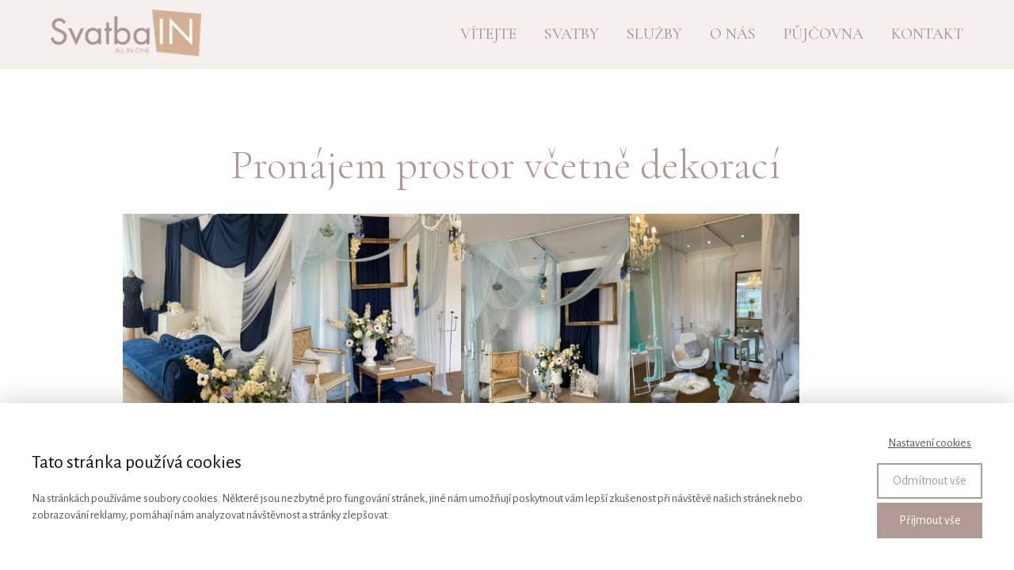

--- FILE ---
content_type: text/html; charset=UTF-8
request_url: https://www.svatbain.cz/pronajem-prostor/
body_size: 15382
content:
<!DOCTYPE html>
<html lang="cs">
	<head>
		<meta charset="UTF-8"/>
		<meta http-equiv="X-UA-Compatible" content="IE=edge"/>
		<meta name="viewport" content="width=device-width, initial-scale=1">
		<title>Pronájem prostor | Svatba IN</title>

		<meta name='robots' content='max-image-preview:large' />
<link rel="alternate" type="application/rss+xml" title="Svatba IN &raquo; RSS komentářů pro Pronájem prostor" href="https://www.svatbain.cz/pronajem-prostor/feed/" />
<style id='wp-emoji-styles-inline-css' type='text/css'>

	img.wp-smiley, img.emoji {
		display: inline !important;
		border: none !important;
		box-shadow: none !important;
		height: 1em !important;
		width: 1em !important;
		margin: 0 0.07em !important;
		vertical-align: -0.1em !important;
		background: none !important;
		padding: 0 !important;
	}
/*# sourceURL=wp-emoji-styles-inline-css */
</style>
<link rel='stylesheet' id='mioweb_content_css-css' href='https://www.svatbain.cz/wp-content/themes/mioweb3/modules/mioweb/css/content.css?ver=1768373201' type='text/css' media='all' />
<link rel='stylesheet' id='ve-content-style-css' href='https://www.svatbain.cz/wp-content/themes/mioweb3/style.css?ver=1768373201' type='text/css' media='all' />
<script type="text/javascript" src="https://www.svatbain.cz/wp-includes/js/jquery/jquery.min.js?ver=3.7.1" id="jquery-core-js"></script>
<script type="text/javascript" src="https://www.svatbain.cz/wp-includes/js/jquery/jquery-migrate.min.js?ver=3.4.1" id="jquery-migrate-js"></script>
<link rel='shortlink' href='https://www.svatbain.cz/?p=599' />
<link rel="icon" type="image/png" href="https://www.svatbain.cz/wp-content/uploads/2021/04/favicon-svatbain.png"><link rel="apple-touch-icon" href="https://www.svatbain.cz/wp-content/uploads/2021/04/favicon-svatbain.png"><meta property="og:title" content="Pronájem prostor  "/><meta property="og:image" content="https://www.svatbain.cz/wp-content/uploads/2021/04/TiskA4-29-1024x640.jpg"/><meta property="og:url" content="https://www.svatbain.cz/pronajem-prostor/"/><meta property="og:site_name" content="Svatba IN"/><meta property="og:locale" content="cs_CZ"/><meta name="google-site-verification" content="odtwnbYoVa3KPw8VPwsEczy6NaCeENXK4mmTT2ewP1A"/><script type="text/javascript">
		var ajaxurl = "/wp-admin/admin-ajax.php";
		var locale = "cs_CZ";
		var template_directory_uri = "https://www.svatbain.cz/wp-content/themes/mioweb3";
		</script><link id="mw_gf_Clicker_Script" href="https://fonts.googleapis.com/css?family=Clicker+Script:400&subset=latin,latin-ext&display=swap" rel="stylesheet" type="text/css"><link id="mw_gf_Alegreya_Sans" href="https://fonts.googleapis.com/css?family=Alegreya+Sans:700,400&subset=latin,latin-ext&display=swap" rel="stylesheet" type="text/css"><link id="mw_gf_Playfair_Display" href="https://fonts.googleapis.com/css?family=Playfair+Display:400,700&subset=latin,latin-ext&display=swap" rel="stylesheet" type="text/css"><link id="mw_gf_Cormorant_Garamond" href="https://fonts.googleapis.com/css?family=Cormorant+Garamond:500,300&subset=latin,latin-ext&display=swap" rel="stylesheet" type="text/css"><link id="mw_gf_Open_Sans" href="https://fonts.googleapis.com/css?family=Open+Sans:600&subset=latin,latin-ext&display=swap" rel="stylesheet" type="text/css"><style></style><style>#header{background: rgba(245, 239, 237, 1);border-bottom: 0px solid #fab0a0;}#site_title{font-size: 67px;font-family: 'Playfair Display';color: #ede3e1;font-weight: 400;}#site_title img{max-width:190px;}.mw_header .menu > li > a{font-size: 20px;font-family: 'Cormorant Garamond';font-weight: 500;text-transform: uppercase}.header_nav_container nav .menu > li > a, .mw_header_icons a, .mw_close_header_search{color:#b09994;}.menu_style_h3 .menu > li:after, .menu_style_h4 .menu > li:after{color:#b09994;}#mobile_nav{color:#b09994;}#mobile_nav svg{fill:#b09994;}.mw_to_cart svg{fill:#b09994;}.header_nav_container .sub-menu{background-color:#efefef;}.menu_style_h6 .menu,.menu_style_h6 .mw_header_right_menu,.menu_style_h7 .header_nav_fullwidth_container,.menu_style_h6 #mobile_nav,.menu_style_h7 #mobile_nav{background-color:#ecc851;}.mw_to_cart:hover svg{fill:#dbb086;}.menu_style_h1 .menu > li.current-menu-item a, .menu_style_h1 .menu > li.current-page-ancestor > a, .menu_style_h3 .menu > li.current-menu-item a, .menu_style_h3 .menu > li.current-page-ancestor > a, .menu_style_h4 .menu > li.current-menu-item a, .menu_style_h4 .menu > li.current-page-ancestor > a, .menu_style_h8 .menu > li.current-menu-item a, .menu_style_h9 .menu > li.current-menu-item a, .mw_header_icons a:hover, .mw_header_search_container .mw_close_header_search:hover, .menu_style_h1 .menu > li:hover > a, .menu_style_h3 .menu > li:hover > a, .menu_style_h4 .menu > li:hover > a, .menu_style_h8 .menu > li:hover > a, .menu_style_h9 .menu > li:hover > a{color:#dbb086;}.menu_style_h2 li span{background-color:#dbb086;}#mobile_nav:hover{color:#dbb086;}#mobile_nav:hover svg{fill:#dbb086;}.menu_style_h5 .menu > li:hover > a, .menu_style_h5 .menu > li.current-menu-item > a, .menu_style_h5 .menu > li.current-page-ancestor > a, .menu_style_h5 .menu > li.current_page_parent > a, .menu_style_h5 .menu > li:hover > a:before{background-color:#dbb086;}.menu_style_h5 .sub-menu{background-color:#dbb086;}.menu_style_h6 .menu > li:hover > a, .menu_style_h6 .menu > li.current-menu-item > a, .menu_style_h6 .menu > li.current-page-ancestor > a, .menu_style_h6 .menu > li.current_page_parent > a, .menu_style_h7 .menu > li:hover > a, .menu_style_h7 .menu > li.current-menu-item > a, .menu_style_h7 .menu > li.current-page-ancestor > a, .menu_style_h7 .menu > li.current_page_parent > a{background-color:#dbb086;}.menu_style_h6 .sub-menu, .menu_style_h7 .sub-menu{background-color:#dbb086;}#header_in{padding-top:10px;padding-bottom:10px;}body:not(.page_with_transparent_header) .row_height_full{min-height:calc(100vh - 87px);}.page_with_transparent_header .visual_content_main:not(.mw_transparent_header_padding) > .row:first-child .row_fix_width, .page_with_transparent_header .visual_content_main:not(.mw_transparent_header_padding) .mw_page_builder_content > .row:nth-child(2) .row_fix_width{padding-top:67px;}.page_with_transparent_header .visual_content_main:not(.mw_transparent_header_padding) > .row:first-child .miocarousel .row_fix_width, .page_with_transparent_header .visual_content_main:not(.mw_transparent_header_padding) .mw_page_builder_content > .row:nth-child(2) .miocarousel .row_fix_width{padding-top:97px;}.page_with_transparent_header #wrapper > .empty_content, .page_with_transparent_header .mw_transparent_header_padding{padding-top:87px;}#header_in.fix_width, div.ve-header-type2 .header_nav_container{max-width:1200px;}#header .mw_search_form{}#cms_footer_519row_0.row_text_custom{}#cms_footer_519row_0{background: rgba(246, 238, 236, 1);}#cms_footer_519row_0.row_padding_custom{padding-top:50px;padding-bottom:50px;}#cms_footer_519element_0_0_0 > .element_content{--element-bottom-padding:20px;}#cms_footer_519element_0_0_0 .ve_title{font-size: 26px;color: #8f8f8f;line-height: 1.2;}#cms_footer_519element_0_0_1 > .element_content{--element-bottom-padding:10px;}#cms_footer_519element_0_0_1 .in_element_content{color: #8f8f8f;}#cms_footer_519element_0_0_1 .element_text_style_2{background:rgba(232,232,232,1);}#cms_footer_519element_0_0_2 > .element_content{}#cms_footer_519element_0_0_2 .in_element_content{color: #8f8f8f;}#cms_footer_519element_0_0_2 .element_text_style_2{background:rgba(232,232,232,1);}#cms_footer_519element_0_1_0 > .element_content{--element-bottom-padding:20px;}#cms_footer_519element_0_1_0 .ve_title{font-size: 26px;color: #8f8f8f;line-height: 1.2;}#cms_footer_519element_0_1_1 > .element_content{}#cms_footer_519element_0_1_1 .in_element_content{color: #8f8f8f;}#cms_footer_519element_0_1_1 .element_text_style_2{background:rgba(232,232,232,1);}#cms_footer_519element_0_2_0 > .element_content{--element-bottom-padding:20px;}#cms_footer_519element_0_2_0 .ve_title{font-size: 26px;color: #8f8f8f;line-height: 1.2;}#cms_footer_519element_0_2_1 > .element_content{--element-bottom-padding:20px;}#cms_footer_519element_0_2_1 .in_element_content{color: #8f8f8f;}#cms_footer_519element_0_2_1 .element_text_style_2{background:rgba(232,232,232,1);}#cms_footer_519element_0_2_2 > .element_content{}#cms_footer_519element_0_2_2 .mw_social_icon_bg{margin-right:15px;width:17px;height:17px;font-size:17px;background-color:#90af93;}#cms_footer_519element_0_2_2 .mw_social_icon_bg svg{width:17px;height:17px;}#cms_footer_519element_0_2_2 .mw_social_icon_bg:hover{background-color:#46a64f;}#cms_footer_519element_0_3_0 > .element_content{}#cms_footer_519element_0_3_0 .element_image_overlay_icon_container{background-color:rgba(0,0,0,0.3);}#cms_footer_519element_0_3_0 .element_image_container img{object-position:45% 51%;}#cms_footer_519row_1.row_text_custom{}#cms_footer_519row_1{background: rgba(255,255,255,1);}#cms_footer_519row_1.row_padding_custom{padding-top:20px;padding-bottom:20px;}#cms_footer_519element_1_0_0 > .element_content{}#footer .footer_end{font-size: 15px;color: #7a7a7a;}#row_0.row_text_custom{}#row_0{background: rgba(255,255,255,1);}#row_0.row_padding_custom{padding-top:90px;padding-bottom:50px;}#element_0_0_0 > .element_content{--element-bottom-padding:30px;}#element_0_0_0 .ve_title{font-size: 53px;color: #b09994;line-height: 1.2;}#element_0_0_1 > .element_content{}#element_0_0_1 .image_gallery_element__item__caption{font-size: 16px;text-align: center;}#element_0_0_1 .image_gallery_element_item_thumb .element_image_overlay_icon_container{}#row_1.row_text_custom{}#row_1{background: rgba(255,255,255,1);}#row_1.row_padding_custom{padding-top:50px;padding-bottom:20px;}#element_1_0_0 > .element_content{}#element_1_0_0 .ve_title{font-size: 52px;font-family: 'Clicker Script';color: #b3968f;font-weight: 400;line-height: 1.2;}#element_1_0_1 > .element_content{}#row_2.row_text_custom{}#row_2{background: rgba(255, 255, 255, 1);}#row_2.row_padding_custom{padding-top:10px;padding-bottom:50px;}#element_2_0_0 > .element_content{}#element_2_0_0 .mw_icon_text-text{}#element_2_0_0 .mw_icon_text-title{font-size: 19px;color: #000000;}#element_2_0_0 .mw_icon_text-icon{font-size:25px;}#element_2_0_0 .mw_icon{color:#b09994;}#element_2_1_0 > .element_content{}#element_2_1_0 .mw_icon_text-text{}#element_2_1_0 .mw_icon_text-title{color: #111111;}#element_2_1_0 .mw_icon_text-icon{font-size:25px;}#element_2_1_0 .mw_icon{color:#b09994;}#element_2_2_0 > .element_content{}#element_2_2_0 .mw_icon_text-text{}#element_2_2_0 .mw_icon_text-title{color: #111111;}#element_2_2_0 .mw_icon_text-icon{font-size:26px;}#element_2_2_0 .mw_icon{color:#b09994;}#element_2_3_0 > .element_content{}#element_2_3_0 .mw_icon_text-text{}#element_2_3_0 .mw_icon_text-title{color: #111111;}#element_2_3_0 .mw_icon_text-icon{font-size:26px;}#element_2_3_0 .mw_icon{color:#b09994;}#row_3.row_text_custom{}#row_3{background: rgba(255,255,255,1);}#row_3.row_padding_custom{padding-top:50px;padding-bottom:90px;}#element_3_0_0 > .element_content{}#element_3_0_0 .ve_title{font-size: 52px;font-family: 'Clicker Script';color: #b3968f;font-weight: 400;line-height: 1.2;}#element_3_0_1 > .element_content{--element-max-width:602px;}#element_3_0_1 .pricelist_title{}#element_3_0_1 .pricelist_price{}#element_3_0_1 .ve_row_pricelist_desc{}#element_3_0_2 > .element_content{}#element_3_0_2 .ve_content_first_button.ve_content_button_size_custom{font-size:18px;}.ve_content_button_style_basic{color:#ffffff;background: rgba(235, 30, 71, 1);-moz-border-radius: 8px;-webkit-border-radius: 8px;-khtml-border-radius: 8px;border-radius: 8px;padding: calc(1.1em - 0px) 1.8em calc(1.1em - 0px) 1.8em;}.ve_content_button_style_basic .ve_button_subtext{}.ve_content_button_style_basic:hover{color:#ffffff;background: #bc1839;}.ve_content_button_style_inverse{color:#ffffff;-moz-border-radius: 8px;-webkit-border-radius: 8px;-khtml-border-radius: 8px;border-radius: 8px;border-color:#ffffff;padding: calc(1.1em - 2px) 1.8em calc(1.1em - 2px) 1.8em;}.ve_content_button_style_inverse .ve_button_subtext{}.ve_content_button_style_inverse:hover{color:#ffffff;background: rgba(235, 30, 71, 1);border-color:#eb1e47;}.ve_content_button_style_1{font-family: 'Alegreya Sans';font-weight: 700;color:#ffffff;background: rgba(255, 170, 153, 1);-moz-border-radius: 9999px;-webkit-border-radius: 9999px;-khtml-border-radius: 9999px;border-radius: 9999px;padding: calc(1.1em - 0px) 1.8em calc(1.1em - 0px) 1.8em;}.ve_content_button_style_1 .ve_button_subtext{}.ve_content_button_style_1:hover{color:#ffffff;background: #ffccb8;}.ve_content_button_style_2{font-family: 'Alegreya Sans';font-weight: 400;color:#b09994;background: rgba(255, 255, 255, 1);-moz-border-radius: 9999px;-webkit-border-radius: 9999px;-khtml-border-radius: 9999px;border-radius: 9999px;padding: calc(1.1em - 0px) 1.8em calc(1.1em - 0px) 1.8em;}.ve_content_button_style_2 .ve_button_subtext{}.ve_content_button_style_3{font-family: 'Alegreya Sans';font-weight: 400;color:#998883;background: rgba(245, 238, 236, 1);-moz-border-radius: 9999px;-webkit-border-radius: 9999px;-khtml-border-radius: 9999px;border-radius: 9999px;padding: calc(1.1em - 0px) 1.8em calc(1.1em - 0px) 1.8em;}.ve_content_button_style_3 .ve_button_subtext{}.ve_content_button_style_4{font-family: 'Alegreya Sans';font-weight: 400;color:#ffffff;background: rgba(110, 50, 120, 1);-moz-border-radius: 9999px;-webkit-border-radius: 9999px;-khtml-border-radius: 9999px;border-radius: 9999px;padding: calc(1.1em - 0px) 1.8em calc(1.1em - 0px) 1.8em;}.ve_content_button_style_4 .ve_button_subtext{}.ve_content_button_style_5{font-family: 'Alegreya Sans';font-weight: 400;color:#ffffff;background: rgba(209, 180, 100, 1);-moz-border-radius: 9999px;-webkit-border-radius: 9999px;-khtml-border-radius: 9999px;border-radius: 9999px;padding: calc(1.1em - 0px) 1.8em calc(1.1em - 0px) 1.8em;}.ve_content_button_style_5 .ve_button_subtext{}body{background-color:#ebebeb;font-size: 17px;font-family: 'Alegreya Sans';color: #111111;font-weight: 400;}.row_text_auto.light_color{color:#111111;}.row_text_default{color:#111111;}.row .light_color{color:#111111;}.row .text_default{color:#111111;}a{color:#8f8f8f;}.row_text_auto.light_color a:not(.ve_content_button){color:#8f8f8f;}.row_text_default a:not(.ve_content_button){color:#8f8f8f;}.row .ve_content_block.text_default a:not(.ve_content_button){color:#8f8f8f;}a:not(.ve_content_button):hover{color:#8f8f8f;}.row_text_auto.light_color a:not(.ve_content_button):hover{color:#8f8f8f;}.row_text_default a:not(.ve_content_button):hover{color:#8f8f8f;}.row .ve_content_block.text_default a:not(.ve_content_button):hover{color:#8f8f8f;}.row_text_auto.dark_color{color:#ffffff;}.row_text_invers{color:#ffffff;}.row .text_invers{color:#ffffff;}.row .dark_color:not(.text_default){color:#ffffff;}.blog_entry_content .dark_color:not(.text_default){color:#ffffff;}.row_text_auto.dark_color a:not(.ve_content_button){color:#ffffff;}.row .dark_color:not(.text_default) a:not(.ve_content_button){color:#ffffff;}.row_text_invers a:not(.ve_content_button){color:#ffffff;}.row .ve_content_block.text_invers a:not(.ve_content_button){color:#ffffff;}.row .light_color a:not(.ve_content_button){color:#8f8f8f;}.row .light_color a:not(.ve_content_button):hover{color:#8f8f8f;}.title_element_container,.mw_element_items_style_4 .mw_element_item:not(.dark_color) .title_element_container,.mw_element_items_style_7 .mw_element_item:not(.dark_color) .title_element_container,.in_features_element_4 .mw_feature:not(.dark_color) .title_element_container,.in_element_image_text_2 .el_it_text:not(.dark_color) .title_element_container,.in_element_image_text_3 .el_it_text:not(.dark_color) .title_element_container,.entry_content h1,.entry_content h2,.entry_content h3,.entry_content h4,.entry_content h5,.entry_content h6{font-family:Cormorant Garamond;font-weight:300;line-height:1.2;}.subtitle_element_container,.mw_element_items_style_4 .mw_element_item:not(.dark_color) .subtitle_element_container,.mw_element_items_style_7 .mw_element_item:not(.dark_color) .subtitle_element_container,.in_features_element_4 .mw_feature:not(.dark_color) .subtitle_element_container,.in_element_image_text_2 .el_it_text:not(.dark_color) .subtitle_element_container,.in_element_image_text_3 .el_it_text:not(.dark_color) .subtitle_element_container{font-family:Open Sans;font-weight:600;}.entry_content h1{font-size: 40px;}.entry_content h2{font-size: 30px;}.entry_content h3{font-size: 20px;}.entry_content h4{font-size: 16px;}.entry_content h5{font-size: 16px;}.entry_content h6{font-size: 16px;}.row_fix_width,.fix_width,.fixed_width_content .visual_content_main,.row_fixed,.fixed_width_page .visual_content_main,.fixed_width_page header,.fixed_width_page footer,.fixed_narrow_width_page #wrapper,#blog-container,.ve-header-type2 .header_nav_container{max-width:970px;}@media screen and (max-width: 969px) {#cms_footer_519row_0.row_padding_custom{}#cms_footer_519element_0_0_0 > .element_content{padding-top:0px;}#cms_footer_519element_0_0_0 .ve_title{}#cms_footer_519element_0_0_1 > .element_content{padding-top:0px;}#cms_footer_519element_0_0_1 .in_element_content{}#cms_footer_519element_0_0_2 > .element_content{padding-top:0px;}#cms_footer_519element_0_0_2 .in_element_content{}#cms_footer_519element_0_1_0 > .element_content{padding-top:0px;}#cms_footer_519element_0_1_0 .ve_title{}#cms_footer_519element_0_1_1 > .element_content{padding-top:0px;}#cms_footer_519element_0_1_1 .in_element_content{}#cms_footer_519element_0_2_0 > .element_content{padding-top:0px;}#cms_footer_519element_0_2_0 .ve_title{}#cms_footer_519element_0_2_1 > .element_content{padding-top:0px;}#cms_footer_519element_0_2_1 .in_element_content{}#cms_footer_519element_0_2_2 > .element_content{padding-top:0px;}#cms_footer_519element_0_3_0 > .element_content{padding-top:0px;}#cms_footer_519row_1.row_padding_custom{}#cms_footer_519element_1_0_0 > .element_content{padding-top:0px;}#row_0.row_padding_custom{}#element_0_0_0 > .element_content{padding-top:0px;}#element_0_0_0 .ve_title{}#element_0_0_1 > .element_content{padding-top:0px;}#row_1.row_padding_custom{}#element_1_0_0 > .element_content{padding-top:0px;}#element_1_0_0 .ve_title{}#element_1_0_1 > .element_content{padding-top:0px;}#row_2.row_padding_custom{}#element_2_0_0 > .element_content{padding-top:0px;}#element_2_1_0 > .element_content{padding-top:0px;}#element_2_2_0 > .element_content{padding-top:0px;}#element_2_3_0 > .element_content{padding-top:0px;}#row_3.row_padding_custom{}#element_3_0_0 > .element_content{padding-top:0px;}#element_3_0_0 .ve_title{}#element_3_0_1 > .element_content{padding-top:0px;}#element_3_0_2 > .element_content{padding-top:0px;}}@media screen and (max-width: 767px) {#cms_footer_519row_0.row_padding_custom{}#cms_footer_519element_0_0_0 > .element_content{padding-top:0px;}#cms_footer_519element_0_0_0 .ve_title{}#cms_footer_519element_0_0_1 > .element_content{padding-top:0px;}#cms_footer_519element_0_0_1 .in_element_content{}#cms_footer_519element_0_0_2 > .element_content{padding-top:0px;}#cms_footer_519element_0_0_2 .in_element_content{}#cms_footer_519element_0_1_0 > .element_content{padding-top:0px;}#cms_footer_519element_0_1_0 .ve_title{}#cms_footer_519element_0_1_1 > .element_content{padding-top:0px;}#cms_footer_519element_0_1_1 .in_element_content{}#cms_footer_519element_0_2_0 > .element_content{padding-top:0px;}#cms_footer_519element_0_2_0 .ve_title{}#cms_footer_519element_0_2_1 > .element_content{padding-top:0px;}#cms_footer_519element_0_2_1 .in_element_content{}#cms_footer_519element_0_2_2 > .element_content{padding-top:0px;}#cms_footer_519element_0_3_0 > .element_content{padding-top:0px;}#cms_footer_519row_1.row_padding_custom{}#cms_footer_519element_1_0_0 > .element_content{padding-top:0px;}#row_0.row_padding_custom{}#element_0_0_0 > .element_content{padding-top:0px;}#element_0_0_0 .ve_title{font-size:50px;}#element_0_0_1 > .element_content{padding-top:0px;}#row_1.row_padding_custom{}#element_1_0_0 > .element_content{padding-top:0px;}#element_1_0_0 .ve_title{font-size:50px;}#element_1_0_1 > .element_content{padding-top:0px;}#row_2.row_padding_custom{}#element_2_0_0 > .element_content{padding-top:0px;}#element_2_1_0 > .element_content{padding-top:0px;}#element_2_2_0 > .element_content{padding-top:0px;}#element_2_3_0 > .element_content{padding-top:0px;}#row_3.row_padding_custom{}#element_3_0_0 > .element_content{padding-top:0px;}#element_3_0_0 .ve_title{font-size:50px;}#element_3_0_1 > .element_content{padding-top:0px;}#element_3_0_2 > .element_content{padding-top:0px;}}</style><!-- Global site tag (gtag.js) - Google Analytics -->
			<script async src="https://www.googletagmanager.com/gtag/js?id=UA-106009543-19"></script>
			<script>
				window.dataLayer = window.dataLayer || [];
				
				function gtag(){dataLayer.push(arguments);}
				gtag('js', new Date());
				gtag('consent', 'default', {
				
				'ad_storage': 'denied',
				'ad_personalization': 'denied',
				'ad_user_data': 'denied',
				'analytics_storage': 'denied'
				});
				gtag('config', 'UA-106009543-19');
			</script><!-- Google Tag Manager -->
<script>(function(w,d,s,l,i){w[l]=w[l]||[];w[l].push({'gtm.start':
new Date().getTime(),event:'gtm.js'});var f=d.getElementsByTagName(s)[0],
j=d.createElement(s),dl=l!='dataLayer'?'&l='+l:'';j.async=true;j.src=
'https://www.googletagmanager.com/gtm.js?id='+i+dl;f.parentNode.insertBefore(j,f);
})(window,document,'script','dataLayer','GTM-T6ZZQ8X');</script>
<!-- End Google Tag Manager --><meta name="google-site-verification" content="EQ1WmXKPiuGmbEA0XY3SaVCPTnAOO5TT9h1ixGGBSM8" />	<style id='global-styles-inline-css' type='text/css'>
:root{--wp--preset--aspect-ratio--square: 1;--wp--preset--aspect-ratio--4-3: 4/3;--wp--preset--aspect-ratio--3-4: 3/4;--wp--preset--aspect-ratio--3-2: 3/2;--wp--preset--aspect-ratio--2-3: 2/3;--wp--preset--aspect-ratio--16-9: 16/9;--wp--preset--aspect-ratio--9-16: 9/16;--wp--preset--color--black: #000000;--wp--preset--color--cyan-bluish-gray: #abb8c3;--wp--preset--color--white: #ffffff;--wp--preset--color--pale-pink: #f78da7;--wp--preset--color--vivid-red: #cf2e2e;--wp--preset--color--luminous-vivid-orange: #ff6900;--wp--preset--color--luminous-vivid-amber: #fcb900;--wp--preset--color--light-green-cyan: #7bdcb5;--wp--preset--color--vivid-green-cyan: #00d084;--wp--preset--color--pale-cyan-blue: #8ed1fc;--wp--preset--color--vivid-cyan-blue: #0693e3;--wp--preset--color--vivid-purple: #9b51e0;--wp--preset--gradient--vivid-cyan-blue-to-vivid-purple: linear-gradient(135deg,rgb(6,147,227) 0%,rgb(155,81,224) 100%);--wp--preset--gradient--light-green-cyan-to-vivid-green-cyan: linear-gradient(135deg,rgb(122,220,180) 0%,rgb(0,208,130) 100%);--wp--preset--gradient--luminous-vivid-amber-to-luminous-vivid-orange: linear-gradient(135deg,rgb(252,185,0) 0%,rgb(255,105,0) 100%);--wp--preset--gradient--luminous-vivid-orange-to-vivid-red: linear-gradient(135deg,rgb(255,105,0) 0%,rgb(207,46,46) 100%);--wp--preset--gradient--very-light-gray-to-cyan-bluish-gray: linear-gradient(135deg,rgb(238,238,238) 0%,rgb(169,184,195) 100%);--wp--preset--gradient--cool-to-warm-spectrum: linear-gradient(135deg,rgb(74,234,220) 0%,rgb(151,120,209) 20%,rgb(207,42,186) 40%,rgb(238,44,130) 60%,rgb(251,105,98) 80%,rgb(254,248,76) 100%);--wp--preset--gradient--blush-light-purple: linear-gradient(135deg,rgb(255,206,236) 0%,rgb(152,150,240) 100%);--wp--preset--gradient--blush-bordeaux: linear-gradient(135deg,rgb(254,205,165) 0%,rgb(254,45,45) 50%,rgb(107,0,62) 100%);--wp--preset--gradient--luminous-dusk: linear-gradient(135deg,rgb(255,203,112) 0%,rgb(199,81,192) 50%,rgb(65,88,208) 100%);--wp--preset--gradient--pale-ocean: linear-gradient(135deg,rgb(255,245,203) 0%,rgb(182,227,212) 50%,rgb(51,167,181) 100%);--wp--preset--gradient--electric-grass: linear-gradient(135deg,rgb(202,248,128) 0%,rgb(113,206,126) 100%);--wp--preset--gradient--midnight: linear-gradient(135deg,rgb(2,3,129) 0%,rgb(40,116,252) 100%);--wp--preset--font-size--small: 13px;--wp--preset--font-size--medium: 20px;--wp--preset--font-size--large: 36px;--wp--preset--font-size--x-large: 42px;--wp--preset--spacing--20: 0.44rem;--wp--preset--spacing--30: 0.67rem;--wp--preset--spacing--40: 1rem;--wp--preset--spacing--50: 1.5rem;--wp--preset--spacing--60: 2.25rem;--wp--preset--spacing--70: 3.38rem;--wp--preset--spacing--80: 5.06rem;--wp--preset--shadow--natural: 6px 6px 9px rgba(0, 0, 0, 0.2);--wp--preset--shadow--deep: 12px 12px 50px rgba(0, 0, 0, 0.4);--wp--preset--shadow--sharp: 6px 6px 0px rgba(0, 0, 0, 0.2);--wp--preset--shadow--outlined: 6px 6px 0px -3px rgb(255, 255, 255), 6px 6px rgb(0, 0, 0);--wp--preset--shadow--crisp: 6px 6px 0px rgb(0, 0, 0);}:where(.is-layout-flex){gap: 0.5em;}:where(.is-layout-grid){gap: 0.5em;}body .is-layout-flex{display: flex;}.is-layout-flex{flex-wrap: wrap;align-items: center;}.is-layout-flex > :is(*, div){margin: 0;}body .is-layout-grid{display: grid;}.is-layout-grid > :is(*, div){margin: 0;}:where(.wp-block-columns.is-layout-flex){gap: 2em;}:where(.wp-block-columns.is-layout-grid){gap: 2em;}:where(.wp-block-post-template.is-layout-flex){gap: 1.25em;}:where(.wp-block-post-template.is-layout-grid){gap: 1.25em;}.has-black-color{color: var(--wp--preset--color--black) !important;}.has-cyan-bluish-gray-color{color: var(--wp--preset--color--cyan-bluish-gray) !important;}.has-white-color{color: var(--wp--preset--color--white) !important;}.has-pale-pink-color{color: var(--wp--preset--color--pale-pink) !important;}.has-vivid-red-color{color: var(--wp--preset--color--vivid-red) !important;}.has-luminous-vivid-orange-color{color: var(--wp--preset--color--luminous-vivid-orange) !important;}.has-luminous-vivid-amber-color{color: var(--wp--preset--color--luminous-vivid-amber) !important;}.has-light-green-cyan-color{color: var(--wp--preset--color--light-green-cyan) !important;}.has-vivid-green-cyan-color{color: var(--wp--preset--color--vivid-green-cyan) !important;}.has-pale-cyan-blue-color{color: var(--wp--preset--color--pale-cyan-blue) !important;}.has-vivid-cyan-blue-color{color: var(--wp--preset--color--vivid-cyan-blue) !important;}.has-vivid-purple-color{color: var(--wp--preset--color--vivid-purple) !important;}.has-black-background-color{background-color: var(--wp--preset--color--black) !important;}.has-cyan-bluish-gray-background-color{background-color: var(--wp--preset--color--cyan-bluish-gray) !important;}.has-white-background-color{background-color: var(--wp--preset--color--white) !important;}.has-pale-pink-background-color{background-color: var(--wp--preset--color--pale-pink) !important;}.has-vivid-red-background-color{background-color: var(--wp--preset--color--vivid-red) !important;}.has-luminous-vivid-orange-background-color{background-color: var(--wp--preset--color--luminous-vivid-orange) !important;}.has-luminous-vivid-amber-background-color{background-color: var(--wp--preset--color--luminous-vivid-amber) !important;}.has-light-green-cyan-background-color{background-color: var(--wp--preset--color--light-green-cyan) !important;}.has-vivid-green-cyan-background-color{background-color: var(--wp--preset--color--vivid-green-cyan) !important;}.has-pale-cyan-blue-background-color{background-color: var(--wp--preset--color--pale-cyan-blue) !important;}.has-vivid-cyan-blue-background-color{background-color: var(--wp--preset--color--vivid-cyan-blue) !important;}.has-vivid-purple-background-color{background-color: var(--wp--preset--color--vivid-purple) !important;}.has-black-border-color{border-color: var(--wp--preset--color--black) !important;}.has-cyan-bluish-gray-border-color{border-color: var(--wp--preset--color--cyan-bluish-gray) !important;}.has-white-border-color{border-color: var(--wp--preset--color--white) !important;}.has-pale-pink-border-color{border-color: var(--wp--preset--color--pale-pink) !important;}.has-vivid-red-border-color{border-color: var(--wp--preset--color--vivid-red) !important;}.has-luminous-vivid-orange-border-color{border-color: var(--wp--preset--color--luminous-vivid-orange) !important;}.has-luminous-vivid-amber-border-color{border-color: var(--wp--preset--color--luminous-vivid-amber) !important;}.has-light-green-cyan-border-color{border-color: var(--wp--preset--color--light-green-cyan) !important;}.has-vivid-green-cyan-border-color{border-color: var(--wp--preset--color--vivid-green-cyan) !important;}.has-pale-cyan-blue-border-color{border-color: var(--wp--preset--color--pale-cyan-blue) !important;}.has-vivid-cyan-blue-border-color{border-color: var(--wp--preset--color--vivid-cyan-blue) !important;}.has-vivid-purple-border-color{border-color: var(--wp--preset--color--vivid-purple) !important;}.has-vivid-cyan-blue-to-vivid-purple-gradient-background{background: var(--wp--preset--gradient--vivid-cyan-blue-to-vivid-purple) !important;}.has-light-green-cyan-to-vivid-green-cyan-gradient-background{background: var(--wp--preset--gradient--light-green-cyan-to-vivid-green-cyan) !important;}.has-luminous-vivid-amber-to-luminous-vivid-orange-gradient-background{background: var(--wp--preset--gradient--luminous-vivid-amber-to-luminous-vivid-orange) !important;}.has-luminous-vivid-orange-to-vivid-red-gradient-background{background: var(--wp--preset--gradient--luminous-vivid-orange-to-vivid-red) !important;}.has-very-light-gray-to-cyan-bluish-gray-gradient-background{background: var(--wp--preset--gradient--very-light-gray-to-cyan-bluish-gray) !important;}.has-cool-to-warm-spectrum-gradient-background{background: var(--wp--preset--gradient--cool-to-warm-spectrum) !important;}.has-blush-light-purple-gradient-background{background: var(--wp--preset--gradient--blush-light-purple) !important;}.has-blush-bordeaux-gradient-background{background: var(--wp--preset--gradient--blush-bordeaux) !important;}.has-luminous-dusk-gradient-background{background: var(--wp--preset--gradient--luminous-dusk) !important;}.has-pale-ocean-gradient-background{background: var(--wp--preset--gradient--pale-ocean) !important;}.has-electric-grass-gradient-background{background: var(--wp--preset--gradient--electric-grass) !important;}.has-midnight-gradient-background{background: var(--wp--preset--gradient--midnight) !important;}.has-small-font-size{font-size: var(--wp--preset--font-size--small) !important;}.has-medium-font-size{font-size: var(--wp--preset--font-size--medium) !important;}.has-large-font-size{font-size: var(--wp--preset--font-size--large) !important;}.has-x-large-font-size{font-size: var(--wp--preset--font-size--x-large) !important;}
/*# sourceURL=global-styles-inline-css */
</style>
</head>
<body class="wp-singular page-template-default page page-id-599 wp-theme-mioweb3 ve_list_style1 desktop_view">
<div id="wrapper">
<header><div id="header" class="mw_header ve-header-type1 menu_style_h1 menu_active_color_dark menu_submenu_bg_light background_cover header_menu_align_right"><div class="header_background_container background_container "><div class="background_overlay"></div></div><div id="header_in" class="fix_width">		<a href="https://www.svatbain.cz" id="site_title" title="Svatba IN">
		<img width="213" height="66" src="https://www.svatbain.cz/wp-content/uploads/2021/04/svatbainlogo4-213x66.png" class="" alt="Svatba IN" sizes="(min-width: 190px) 190px, (min-width:767px) 100vw, (min-width:190px) 190px, 90vw" decoding="async" srcset="https://www.svatbain.cz/wp-content/uploads/2021/04/svatbainlogo4-213x66.png 213w, https://www.svatbain.cz/wp-content/uploads/2021/04/svatbainlogo4-300x93.png 300w, https://www.svatbain.cz/wp-content/uploads/2021/04/svatbainlogo4-768x239.png 768w, https://www.svatbain.cz/wp-content/uploads/2021/04/svatbainlogo4-461x143.png 461w, https://www.svatbain.cz/wp-content/uploads/2021/04/svatbainlogo4-297x92.png 297w, https://www.svatbain.cz/wp-content/uploads/2021/04/svatbainlogo4-171x53.png 171w, https://www.svatbain.cz/wp-content/uploads/2021/04/svatbainlogo4.png 885w" />		</a>
				<a href="#" id="mobile_nav">
			<div class="mobile_nav_inner">
				<span>MENU</span>
				<svg version="1.1" xmlns="http://www.w3.org/2000/svg"  width="24" height="24" viewBox="0 0 24 24"><path d="M21 11h-18c-0.6 0-1 0.4-1 1s0.4 1 1 1h18c0.6 0 1-0.4 1-1s-0.4-1-1-1z"/><path d="M3 7h18c0.6 0 1-0.4 1-1s-0.4-1-1-1h-18c-0.6 0-1 0.4-1 1s0.4 1 1 1z"/><path d="M21 17h-18c-0.6 0-1 0.4-1 1s0.4 1 1 1h18c0.6 0 1-0.4 1-1s-0.4-1-1-1z"/></svg>			</div>
		</a>
		<div class="header_nav_container"><nav><div id="mobile_nav_close"><svg version="1.1" xmlns="http://www.w3.org/2000/svg"  width="24" height="24" viewBox="0 0 24 24"><path d="M13.4 12l5.3-5.3c0.4-0.4 0.4-1 0-1.4s-1-0.4-1.4 0l-5.3 5.3-5.3-5.3c-0.4-0.4-1-0.4-1.4 0s-0.4 1 0 1.4l5.3 5.3-5.3 5.3c-0.4 0.4-0.4 1 0 1.4 0.2 0.2 0.4 0.3 0.7 0.3s0.5-0.1 0.7-0.3l5.3-5.3 5.3 5.3c0.2 0.2 0.5 0.3 0.7 0.3s0.5-0.1 0.7-0.3c0.4-0.4 0.4-1 0-1.4l-5.3-5.3z"/></svg></div><div class="mw_header_menu_container"><div class="mw_header_menu_wrap"><ul id="menu-svatbain" class="menu"><li id="menu-item-217" class="menu-item menu-item-type-post_type menu-item-object-page menu-item-home menu-item-217"><a href="https://www.svatbain.cz/">Vítejte</a><span></span></li>
<li id="menu-item-246" class="menu-item menu-item-type-post_type menu-item-object-page menu-item-246"><a href="https://www.svatbain.cz/svatby/">Svatby</a><span></span></li>
<li id="menu-item-235" class="menu-item menu-item-type-post_type menu-item-object-page menu-item-235"><a href="https://www.svatbain.cz/salon/">Služby</a><span></span></li>
<li id="menu-item-89" class="menu-item menu-item-type-post_type menu-item-object-page menu-item-89"><a href="https://www.svatbain.cz/o-nas/">O nás</a><span></span></li>
<li id="menu-item-435" class="menu-item menu-item-type-custom menu-item-object-custom menu-item-435"><a target="_blank" href="https://eshop.svatbain.cz/">Půjčovna</a><span></span></li>
<li id="menu-item-79" class="menu-item menu-item-type-post_type menu-item-object-page menu-item-79"><a href="https://www.svatbain.cz/kontakt/">Kontakt</a><span></span></li>
</ul></div></div></nav></div></div></div></header><div class="visual_content  visual_content_main "><div id="row_0" class="row row_basic row_content row_basic ve_valign_center row_height_default row_padding_custom row_text_auto light_color" ><div class="row_background_container background_container "><div class="background_overlay"></div></div><div class="row_fix_width"><div class="col col-one col-first col-last"><div  id="element_0_0_0"  class="element_container title_element_container "><div  class="element_content element_align_center"><div class="ve_title ve_title_style_1"><h2 style="text-align: center;">Pronájem prostor včetně dekorací</h2>
</div><div class="cms_clear"></div></div></div><div  id="element_0_0_1"  class="element_container image_gallery_element_container "><div  class="element_content element_align_center"><div class="image_gallery_element in_element_content is-theme-no_captions image_gallery_hover_zoom cols cols-4"><div class="mw_element_row"><a class="image_gallery_element__item open_lightbox col col-4" href="https://www.svatbain.cz/wp-content/uploads/2024/02/IMG_7452.webp" rel="mio_image_gallery_3d11fe1c0a" ><div class="image_gallery_element_item_thumb "><img width="297" height="396" src="https://www.svatbain.cz/wp-content/uploads/2024/02/IMG_7452-297x396.webp" class="" alt="" sizes="(min-width: 970px) 243px, (min-width:767px) 25vw, 90vw" decoding="async" srcset="https://www.svatbain.cz/wp-content/uploads/2024/02/IMG_7452-297x396.webp 297w, https://www.svatbain.cz/wp-content/uploads/2024/02/IMG_7452-225x300.webp 225w, https://www.svatbain.cz/wp-content/uploads/2024/02/IMG_7452-768x1024.webp 768w, https://www.svatbain.cz/wp-content/uploads/2024/02/IMG_7452-461x615.webp 461w, https://www.svatbain.cz/wp-content/uploads/2024/02/IMG_7452-213x284.webp 213w, https://www.svatbain.cz/wp-content/uploads/2024/02/IMG_7452-171x228.webp 171w, https://www.svatbain.cz/wp-content/uploads/2024/02/IMG_7452.webp 960w" /></div></a><a class="image_gallery_element__item open_lightbox col col-4" href="https://www.svatbain.cz/wp-content/uploads/2024/02/IMG_3052.webp" rel="mio_image_gallery_3d11fe1c0a" ><div class="image_gallery_element_item_thumb "><img width="297" height="396" src="https://www.svatbain.cz/wp-content/uploads/2024/02/IMG_3052-297x396.webp" class="" alt="" sizes="(min-width: 970px) 243px, (min-width:767px) 25vw, 90vw" decoding="async" srcset="https://www.svatbain.cz/wp-content/uploads/2024/02/IMG_3052-297x396.webp 297w, https://www.svatbain.cz/wp-content/uploads/2024/02/IMG_3052-225x300.webp 225w, https://www.svatbain.cz/wp-content/uploads/2024/02/IMG_3052-768x1024.webp 768w, https://www.svatbain.cz/wp-content/uploads/2024/02/IMG_3052-461x615.webp 461w, https://www.svatbain.cz/wp-content/uploads/2024/02/IMG_3052-213x284.webp 213w, https://www.svatbain.cz/wp-content/uploads/2024/02/IMG_3052-171x228.webp 171w, https://www.svatbain.cz/wp-content/uploads/2024/02/IMG_3052.webp 960w" /></div></a><a class="image_gallery_element__item open_lightbox col col-4" href="https://www.svatbain.cz/wp-content/uploads/2024/02/IMG_4938.webp" rel="mio_image_gallery_3d11fe1c0a" ><div class="image_gallery_element_item_thumb "><img width="297" height="396" src="https://www.svatbain.cz/wp-content/uploads/2024/02/IMG_4938-297x396.webp" class="" alt="" sizes="(min-width: 970px) 243px, (min-width:767px) 25vw, 90vw" decoding="async" srcset="https://www.svatbain.cz/wp-content/uploads/2024/02/IMG_4938-297x396.webp 297w, https://www.svatbain.cz/wp-content/uploads/2024/02/IMG_4938-225x300.webp 225w, https://www.svatbain.cz/wp-content/uploads/2024/02/IMG_4938-768x1024.webp 768w, https://www.svatbain.cz/wp-content/uploads/2024/02/IMG_4938-461x615.webp 461w, https://www.svatbain.cz/wp-content/uploads/2024/02/IMG_4938-213x284.webp 213w, https://www.svatbain.cz/wp-content/uploads/2024/02/IMG_4938-171x228.webp 171w, https://www.svatbain.cz/wp-content/uploads/2024/02/IMG_4938.webp 960w" /></div></a><a class="image_gallery_element__item open_lightbox col col-4" href="https://www.svatbain.cz/wp-content/uploads/2024/02/IMG_0904.webp" rel="mio_image_gallery_3d11fe1c0a" ><div class="image_gallery_element_item_thumb "><img width="297" height="396" src="https://www.svatbain.cz/wp-content/uploads/2024/02/IMG_0904-297x396.webp" class="" alt="" sizes="(min-width: 970px) 243px, (min-width:767px) 25vw, 90vw" decoding="async" srcset="https://www.svatbain.cz/wp-content/uploads/2024/02/IMG_0904-297x396.webp 297w, https://www.svatbain.cz/wp-content/uploads/2024/02/IMG_0904-225x300.webp 225w, https://www.svatbain.cz/wp-content/uploads/2024/02/IMG_0904-768x1024.webp 768w, https://www.svatbain.cz/wp-content/uploads/2024/02/IMG_0904-461x615.webp 461w, https://www.svatbain.cz/wp-content/uploads/2024/02/IMG_0904-213x284.webp 213w, https://www.svatbain.cz/wp-content/uploads/2024/02/IMG_0904-171x228.webp 171w, https://www.svatbain.cz/wp-content/uploads/2024/02/IMG_0904.webp 960w" /></div></a></div><div class="mw_element_row"><a class="image_gallery_element__item open_lightbox col col-4" href="https://www.svatbain.cz/wp-content/uploads/2024/02/IMG_0901.webp" rel="mio_image_gallery_3d11fe1c0a" ><div class="image_gallery_element_item_thumb "><img width="297" height="396" src="https://www.svatbain.cz/wp-content/uploads/2024/02/IMG_0901-297x396.webp" class="" alt="" sizes="(min-width: 970px) 243px, (min-width:767px) 25vw, 90vw" decoding="async" srcset="https://www.svatbain.cz/wp-content/uploads/2024/02/IMG_0901-297x396.webp 297w, https://www.svatbain.cz/wp-content/uploads/2024/02/IMG_0901-225x300.webp 225w, https://www.svatbain.cz/wp-content/uploads/2024/02/IMG_0901-768x1024.webp 768w, https://www.svatbain.cz/wp-content/uploads/2024/02/IMG_0901-461x615.webp 461w, https://www.svatbain.cz/wp-content/uploads/2024/02/IMG_0901-213x284.webp 213w, https://www.svatbain.cz/wp-content/uploads/2024/02/IMG_0901-171x228.webp 171w, https://www.svatbain.cz/wp-content/uploads/2024/02/IMG_0901.webp 960w" /></div></a><a class="image_gallery_element__item open_lightbox col col-4" href="https://www.svatbain.cz/wp-content/uploads/2024/02/IMG_0905.webp" rel="mio_image_gallery_3d11fe1c0a" ><div class="image_gallery_element_item_thumb "><img width="297" height="396" src="https://www.svatbain.cz/wp-content/uploads/2024/02/IMG_0905-297x396.webp" class="" alt="" sizes="(min-width: 970px) 243px, (min-width:767px) 25vw, 90vw" decoding="async" srcset="https://www.svatbain.cz/wp-content/uploads/2024/02/IMG_0905-297x396.webp 297w, https://www.svatbain.cz/wp-content/uploads/2024/02/IMG_0905-225x300.webp 225w, https://www.svatbain.cz/wp-content/uploads/2024/02/IMG_0905-768x1024.webp 768w, https://www.svatbain.cz/wp-content/uploads/2024/02/IMG_0905-461x615.webp 461w, https://www.svatbain.cz/wp-content/uploads/2024/02/IMG_0905-213x284.webp 213w, https://www.svatbain.cz/wp-content/uploads/2024/02/IMG_0905-171x228.webp 171w, https://www.svatbain.cz/wp-content/uploads/2024/02/IMG_0905.webp 960w" /></div></a><a class="image_gallery_element__item open_lightbox col col-4" href="https://www.svatbain.cz/wp-content/uploads/2024/02/IMG_0903.webp" rel="mio_image_gallery_3d11fe1c0a" ><div class="image_gallery_element_item_thumb "><img width="297" height="396" src="https://www.svatbain.cz/wp-content/uploads/2024/02/IMG_0903-297x396.webp" class="" alt="" sizes="(min-width: 970px) 243px, (min-width:767px) 25vw, 90vw" decoding="async" srcset="https://www.svatbain.cz/wp-content/uploads/2024/02/IMG_0903-297x396.webp 297w, https://www.svatbain.cz/wp-content/uploads/2024/02/IMG_0903-225x300.webp 225w, https://www.svatbain.cz/wp-content/uploads/2024/02/IMG_0903-768x1024.webp 768w, https://www.svatbain.cz/wp-content/uploads/2024/02/IMG_0903-461x615.webp 461w, https://www.svatbain.cz/wp-content/uploads/2024/02/IMG_0903-213x284.webp 213w, https://www.svatbain.cz/wp-content/uploads/2024/02/IMG_0903-171x228.webp 171w, https://www.svatbain.cz/wp-content/uploads/2024/02/IMG_0903.webp 960w" /></div></a><a class="image_gallery_element__item open_lightbox col col-4" href="https://www.svatbain.cz/wp-content/uploads/2024/02/IMG_1156.webp" rel="mio_image_gallery_3d11fe1c0a" ><div class="image_gallery_element_item_thumb "><img width="297" height="396" src="https://www.svatbain.cz/wp-content/uploads/2024/02/IMG_1156-297x396.webp" class="" alt="" sizes="(min-width: 970px) 243px, (min-width:767px) 25vw, 90vw" decoding="async" srcset="https://www.svatbain.cz/wp-content/uploads/2024/02/IMG_1156-297x396.webp 297w, https://www.svatbain.cz/wp-content/uploads/2024/02/IMG_1156-225x300.webp 225w, https://www.svatbain.cz/wp-content/uploads/2024/02/IMG_1156-768x1024.webp 768w, https://www.svatbain.cz/wp-content/uploads/2024/02/IMG_1156-461x615.webp 461w, https://www.svatbain.cz/wp-content/uploads/2024/02/IMG_1156-213x284.webp 213w, https://www.svatbain.cz/wp-content/uploads/2024/02/IMG_1156-171x228.webp 171w, https://www.svatbain.cz/wp-content/uploads/2024/02/IMG_1156.webp 960w" /></div></a></div><div class="mw_element_row"><a class="image_gallery_element__item open_lightbox col col-4" href="https://www.svatbain.cz/wp-content/uploads/2024/02/IMG_3053.jpg" rel="mio_image_gallery_3d11fe1c0a" ><div class="image_gallery_element_item_thumb "><img width="297" height="223" src="https://www.svatbain.cz/wp-content/uploads/2024/02/IMG_3053-297x223.jpg" class="" alt="" sizes="(min-width: 970px) 243px, (min-width:767px) 25vw, 90vw" decoding="async" srcset="https://www.svatbain.cz/wp-content/uploads/2024/02/IMG_3053-297x223.jpg 297w, https://www.svatbain.cz/wp-content/uploads/2024/02/IMG_3053-300x225.jpg 300w, https://www.svatbain.cz/wp-content/uploads/2024/02/IMG_3053-1024x768.jpg 1024w, https://www.svatbain.cz/wp-content/uploads/2024/02/IMG_3053-768x576.jpg 768w, https://www.svatbain.cz/wp-content/uploads/2024/02/IMG_3053-970x728.jpg 970w, https://www.svatbain.cz/wp-content/uploads/2024/02/IMG_3053-461x346.jpg 461w, https://www.svatbain.cz/wp-content/uploads/2024/02/IMG_3053-213x160.jpg 213w, https://www.svatbain.cz/wp-content/uploads/2024/02/IMG_3053-171x128.jpg 171w, https://www.svatbain.cz/wp-content/uploads/2024/02/IMG_3053.jpg 1280w" /></div></a><a class="image_gallery_element__item open_lightbox col col-4" href="https://www.svatbain.cz/wp-content/uploads/2024/02/IMG_0902.webp" rel="mio_image_gallery_3d11fe1c0a" ><div class="image_gallery_element_item_thumb "><img width="297" height="223" src="https://www.svatbain.cz/wp-content/uploads/2024/02/IMG_0902-297x223.webp" class="" alt="" sizes="(min-width: 970px) 243px, (min-width:767px) 25vw, 90vw" decoding="async" srcset="https://www.svatbain.cz/wp-content/uploads/2024/02/IMG_0902-297x223.webp 297w, https://www.svatbain.cz/wp-content/uploads/2024/02/IMG_0902-300x225.webp 300w, https://www.svatbain.cz/wp-content/uploads/2024/02/IMG_0902-1024x768.webp 1024w, https://www.svatbain.cz/wp-content/uploads/2024/02/IMG_0902-768x576.webp 768w, https://www.svatbain.cz/wp-content/uploads/2024/02/IMG_0902-970x728.webp 970w, https://www.svatbain.cz/wp-content/uploads/2024/02/IMG_0902-461x346.webp 461w, https://www.svatbain.cz/wp-content/uploads/2024/02/IMG_0902-213x160.webp 213w, https://www.svatbain.cz/wp-content/uploads/2024/02/IMG_0902-171x128.webp 171w, https://www.svatbain.cz/wp-content/uploads/2024/02/IMG_0902.webp 1280w" /></div></a><a class="image_gallery_element__item open_lightbox col col-4" href="https://www.svatbain.cz/wp-content/uploads/2024/02/4D55C023-9450-4238-B88E-CAA8CCDB2D4A.webp" rel="mio_image_gallery_3d11fe1c0a" ><div class="image_gallery_element_item_thumb "><img width="297" height="212" src="https://www.svatbain.cz/wp-content/uploads/2024/02/4D55C023-9450-4238-B88E-CAA8CCDB2D4A-297x212.webp" class="" alt="" sizes="(min-width: 970px) 243px, (min-width:767px) 25vw, 90vw" decoding="async" srcset="https://www.svatbain.cz/wp-content/uploads/2024/02/4D55C023-9450-4238-B88E-CAA8CCDB2D4A-297x212.webp 297w, https://www.svatbain.cz/wp-content/uploads/2024/02/4D55C023-9450-4238-B88E-CAA8CCDB2D4A-300x214.webp 300w, https://www.svatbain.cz/wp-content/uploads/2024/02/4D55C023-9450-4238-B88E-CAA8CCDB2D4A-1024x730.webp 1024w, https://www.svatbain.cz/wp-content/uploads/2024/02/4D55C023-9450-4238-B88E-CAA8CCDB2D4A-768x547.webp 768w, https://www.svatbain.cz/wp-content/uploads/2024/02/4D55C023-9450-4238-B88E-CAA8CCDB2D4A-970x691.webp 970w, https://www.svatbain.cz/wp-content/uploads/2024/02/4D55C023-9450-4238-B88E-CAA8CCDB2D4A-461x328.webp 461w, https://www.svatbain.cz/wp-content/uploads/2024/02/4D55C023-9450-4238-B88E-CAA8CCDB2D4A-213x152.webp 213w, https://www.svatbain.cz/wp-content/uploads/2024/02/4D55C023-9450-4238-B88E-CAA8CCDB2D4A-171x122.webp 171w, https://www.svatbain.cz/wp-content/uploads/2024/02/4D55C023-9450-4238-B88E-CAA8CCDB2D4A.webp 1280w" /></div></a><a class="image_gallery_element__item open_lightbox col col-4" href="https://www.svatbain.cz/wp-content/uploads/2024/02/4A918C6D-732F-4BC4-9B21-3E5AFA9D4A22.webp" rel="mio_image_gallery_3d11fe1c0a" ><div class="image_gallery_element_item_thumb "><img width="297" height="212" src="https://www.svatbain.cz/wp-content/uploads/2024/02/4A918C6D-732F-4BC4-9B21-3E5AFA9D4A22-297x212.webp" class="" alt="" sizes="(min-width: 970px) 243px, (min-width:767px) 25vw, 90vw" decoding="async" srcset="https://www.svatbain.cz/wp-content/uploads/2024/02/4A918C6D-732F-4BC4-9B21-3E5AFA9D4A22-297x212.webp 297w, https://www.svatbain.cz/wp-content/uploads/2024/02/4A918C6D-732F-4BC4-9B21-3E5AFA9D4A22-300x214.webp 300w, https://www.svatbain.cz/wp-content/uploads/2024/02/4A918C6D-732F-4BC4-9B21-3E5AFA9D4A22-1024x730.webp 1024w, https://www.svatbain.cz/wp-content/uploads/2024/02/4A918C6D-732F-4BC4-9B21-3E5AFA9D4A22-768x547.webp 768w, https://www.svatbain.cz/wp-content/uploads/2024/02/4A918C6D-732F-4BC4-9B21-3E5AFA9D4A22-970x691.webp 970w, https://www.svatbain.cz/wp-content/uploads/2024/02/4A918C6D-732F-4BC4-9B21-3E5AFA9D4A22-461x328.webp 461w, https://www.svatbain.cz/wp-content/uploads/2024/02/4A918C6D-732F-4BC4-9B21-3E5AFA9D4A22-213x152.webp 213w, https://www.svatbain.cz/wp-content/uploads/2024/02/4A918C6D-732F-4BC4-9B21-3E5AFA9D4A22-171x122.webp 171w, https://www.svatbain.cz/wp-content/uploads/2024/02/4A918C6D-732F-4BC4-9B21-3E5AFA9D4A22.webp 1280w" /></div></a></div><div class="mw_element_row"><a class="image_gallery_element__item open_lightbox col col-4" href="https://www.svatbain.cz/wp-content/uploads/2024/02/IMG_7444.webp" rel="mio_image_gallery_3d11fe1c0a" ><div class="image_gallery_element_item_thumb "><img width="297" height="223" src="https://www.svatbain.cz/wp-content/uploads/2024/02/IMG_7444-297x223.webp" class="" alt="" sizes="(min-width: 970px) 243px, (min-width:767px) 25vw, 90vw" decoding="async" srcset="https://www.svatbain.cz/wp-content/uploads/2024/02/IMG_7444-297x223.webp 297w, https://www.svatbain.cz/wp-content/uploads/2024/02/IMG_7444-300x225.webp 300w, https://www.svatbain.cz/wp-content/uploads/2024/02/IMG_7444-1024x768.webp 1024w, https://www.svatbain.cz/wp-content/uploads/2024/02/IMG_7444-768x576.webp 768w, https://www.svatbain.cz/wp-content/uploads/2024/02/IMG_7444-970x728.webp 970w, https://www.svatbain.cz/wp-content/uploads/2024/02/IMG_7444-461x346.webp 461w, https://www.svatbain.cz/wp-content/uploads/2024/02/IMG_7444-213x160.webp 213w, https://www.svatbain.cz/wp-content/uploads/2024/02/IMG_7444-171x128.webp 171w, https://www.svatbain.cz/wp-content/uploads/2024/02/IMG_7444.webp 1280w" /></div></a><a class="image_gallery_element__item open_lightbox col col-4" href="https://www.svatbain.cz/wp-content/uploads/2024/02/IMG_1145.webp" rel="mio_image_gallery_3d11fe1c0a" ><div class="image_gallery_element_item_thumb "><img width="297" height="223" src="https://www.svatbain.cz/wp-content/uploads/2024/02/IMG_1145-297x223.webp" class="" alt="" sizes="(min-width: 970px) 243px, (min-width:767px) 25vw, 90vw" decoding="async" srcset="https://www.svatbain.cz/wp-content/uploads/2024/02/IMG_1145-297x223.webp 297w, https://www.svatbain.cz/wp-content/uploads/2024/02/IMG_1145-300x225.webp 300w, https://www.svatbain.cz/wp-content/uploads/2024/02/IMG_1145-1024x768.webp 1024w, https://www.svatbain.cz/wp-content/uploads/2024/02/IMG_1145-768x576.webp 768w, https://www.svatbain.cz/wp-content/uploads/2024/02/IMG_1145-970x728.webp 970w, https://www.svatbain.cz/wp-content/uploads/2024/02/IMG_1145-461x346.webp 461w, https://www.svatbain.cz/wp-content/uploads/2024/02/IMG_1145-213x160.webp 213w, https://www.svatbain.cz/wp-content/uploads/2024/02/IMG_1145-171x128.webp 171w, https://www.svatbain.cz/wp-content/uploads/2024/02/IMG_1145.webp 1280w" /></div></a><a class="image_gallery_element__item open_lightbox col col-4" href="https://www.svatbain.cz/wp-content/uploads/2024/02/IMG_1038.webp" rel="mio_image_gallery_3d11fe1c0a" ><div class="image_gallery_element_item_thumb "><img width="297" height="223" src="https://www.svatbain.cz/wp-content/uploads/2024/02/IMG_1038-297x223.webp" class="" alt="" sizes="(min-width: 970px) 243px, (min-width:767px) 25vw, 90vw" decoding="async" srcset="https://www.svatbain.cz/wp-content/uploads/2024/02/IMG_1038-297x223.webp 297w, https://www.svatbain.cz/wp-content/uploads/2024/02/IMG_1038-300x225.webp 300w, https://www.svatbain.cz/wp-content/uploads/2024/02/IMG_1038-1024x768.webp 1024w, https://www.svatbain.cz/wp-content/uploads/2024/02/IMG_1038-768x576.webp 768w, https://www.svatbain.cz/wp-content/uploads/2024/02/IMG_1038-970x728.webp 970w, https://www.svatbain.cz/wp-content/uploads/2024/02/IMG_1038-461x346.webp 461w, https://www.svatbain.cz/wp-content/uploads/2024/02/IMG_1038-213x160.webp 213w, https://www.svatbain.cz/wp-content/uploads/2024/02/IMG_1038-171x128.webp 171w, https://www.svatbain.cz/wp-content/uploads/2024/02/IMG_1038.webp 1280w" /></div></a><a class="image_gallery_element__item open_lightbox col col-4" href="https://www.svatbain.cz/wp-content/uploads/2024/02/EE1022DC-63B1-4401-BB0E-33B554E419C7.webp" rel="mio_image_gallery_3d11fe1c0a" ><div class="image_gallery_element_item_thumb "><img width="297" height="212" src="https://www.svatbain.cz/wp-content/uploads/2024/02/EE1022DC-63B1-4401-BB0E-33B554E419C7-297x212.webp" class="" alt="" sizes="(min-width: 970px) 243px, (min-width:767px) 25vw, 90vw" decoding="async" srcset="https://www.svatbain.cz/wp-content/uploads/2024/02/EE1022DC-63B1-4401-BB0E-33B554E419C7-297x212.webp 297w, https://www.svatbain.cz/wp-content/uploads/2024/02/EE1022DC-63B1-4401-BB0E-33B554E419C7-300x214.webp 300w, https://www.svatbain.cz/wp-content/uploads/2024/02/EE1022DC-63B1-4401-BB0E-33B554E419C7-1024x730.webp 1024w, https://www.svatbain.cz/wp-content/uploads/2024/02/EE1022DC-63B1-4401-BB0E-33B554E419C7-768x547.webp 768w, https://www.svatbain.cz/wp-content/uploads/2024/02/EE1022DC-63B1-4401-BB0E-33B554E419C7-970x691.webp 970w, https://www.svatbain.cz/wp-content/uploads/2024/02/EE1022DC-63B1-4401-BB0E-33B554E419C7-461x328.webp 461w, https://www.svatbain.cz/wp-content/uploads/2024/02/EE1022DC-63B1-4401-BB0E-33B554E419C7-213x152.webp 213w, https://www.svatbain.cz/wp-content/uploads/2024/02/EE1022DC-63B1-4401-BB0E-33B554E419C7-171x122.webp 171w, https://www.svatbain.cz/wp-content/uploads/2024/02/EE1022DC-63B1-4401-BB0E-33B554E419C7.webp 1280w" /></div></a></div><div class="mw_element_row"><a class="image_gallery_element__item open_lightbox col col-4" href="https://www.svatbain.cz/wp-content/uploads/2024/02/IMG_5919.webp" rel="mio_image_gallery_3d11fe1c0a" ><div class="image_gallery_element_item_thumb "><img width="297" height="396" src="https://www.svatbain.cz/wp-content/uploads/2024/02/IMG_5919-297x396.webp" class="" alt="" sizes="(min-width: 970px) 243px, (min-width:767px) 25vw, 90vw" decoding="async" srcset="https://www.svatbain.cz/wp-content/uploads/2024/02/IMG_5919-297x396.webp 297w, https://www.svatbain.cz/wp-content/uploads/2024/02/IMG_5919-225x300.webp 225w, https://www.svatbain.cz/wp-content/uploads/2024/02/IMG_5919-768x1024.webp 768w, https://www.svatbain.cz/wp-content/uploads/2024/02/IMG_5919-461x615.webp 461w, https://www.svatbain.cz/wp-content/uploads/2024/02/IMG_5919-213x284.webp 213w, https://www.svatbain.cz/wp-content/uploads/2024/02/IMG_5919-171x228.webp 171w, https://www.svatbain.cz/wp-content/uploads/2024/02/IMG_5919.webp 960w" /></div></a><a class="image_gallery_element__item open_lightbox col col-4" href="https://www.svatbain.cz/wp-content/uploads/2024/02/IMG_5913.webp" rel="mio_image_gallery_3d11fe1c0a" ><div class="image_gallery_element_item_thumb "><img width="297" height="396" src="https://www.svatbain.cz/wp-content/uploads/2024/02/IMG_5913-297x396.webp" class="" alt="" sizes="(min-width: 970px) 243px, (min-width:767px) 25vw, 90vw" decoding="async" srcset="https://www.svatbain.cz/wp-content/uploads/2024/02/IMG_5913-297x396.webp 297w, https://www.svatbain.cz/wp-content/uploads/2024/02/IMG_5913-225x300.webp 225w, https://www.svatbain.cz/wp-content/uploads/2024/02/IMG_5913-768x1024.webp 768w, https://www.svatbain.cz/wp-content/uploads/2024/02/IMG_5913-461x615.webp 461w, https://www.svatbain.cz/wp-content/uploads/2024/02/IMG_5913-213x284.webp 213w, https://www.svatbain.cz/wp-content/uploads/2024/02/IMG_5913-171x228.webp 171w, https://www.svatbain.cz/wp-content/uploads/2024/02/IMG_5913.webp 960w" /></div></a><a class="image_gallery_element__item open_lightbox col col-4" href="https://www.svatbain.cz/wp-content/uploads/2024/02/55.webp" rel="mio_image_gallery_3d11fe1c0a" ><div class="image_gallery_element_item_thumb "><img width="297" height="446" src="https://www.svatbain.cz/wp-content/uploads/2024/02/55-297x446.webp" class="" alt="" sizes="(min-width: 970px) 243px, (min-width:767px) 25vw, 90vw" decoding="async" srcset="https://www.svatbain.cz/wp-content/uploads/2024/02/55-297x446.webp 297w, https://www.svatbain.cz/wp-content/uploads/2024/02/55-200x300.webp 200w, https://www.svatbain.cz/wp-content/uploads/2024/02/55-682x1024.webp 682w, https://www.svatbain.cz/wp-content/uploads/2024/02/55-768x1152.webp 768w, https://www.svatbain.cz/wp-content/uploads/2024/02/55-461x692.webp 461w, https://www.svatbain.cz/wp-content/uploads/2024/02/55-213x320.webp 213w, https://www.svatbain.cz/wp-content/uploads/2024/02/55-171x257.webp 171w, https://www.svatbain.cz/wp-content/uploads/2024/02/55.webp 853w" /></div></a><a class="image_gallery_element__item open_lightbox col col-4" href="https://www.svatbain.cz/wp-content/uploads/2024/02/28-1.webp" rel="mio_image_gallery_3d11fe1c0a" ><div class="image_gallery_element_item_thumb "><img width="297" height="446" src="https://www.svatbain.cz/wp-content/uploads/2024/02/28-1-297x446.webp" class="" alt="" sizes="(min-width: 970px) 243px, (min-width:767px) 25vw, 90vw" decoding="async" srcset="https://www.svatbain.cz/wp-content/uploads/2024/02/28-1-297x446.webp 297w, https://www.svatbain.cz/wp-content/uploads/2024/02/28-1-200x300.webp 200w, https://www.svatbain.cz/wp-content/uploads/2024/02/28-1-682x1024.webp 682w, https://www.svatbain.cz/wp-content/uploads/2024/02/28-1-768x1152.webp 768w, https://www.svatbain.cz/wp-content/uploads/2024/02/28-1-461x692.webp 461w, https://www.svatbain.cz/wp-content/uploads/2024/02/28-1-213x320.webp 213w, https://www.svatbain.cz/wp-content/uploads/2024/02/28-1-171x257.webp 171w, https://www.svatbain.cz/wp-content/uploads/2024/02/28-1.webp 853w" /></div></a></div><div class="mw_element_row"><a class="image_gallery_element__item open_lightbox col col-4" href="https://www.svatbain.cz/wp-content/uploads/2024/02/IMG_6558.webp" rel="mio_image_gallery_3d11fe1c0a" ><div class="image_gallery_element_item_thumb "><img width="297" height="223" src="https://www.svatbain.cz/wp-content/uploads/2024/02/IMG_6558-297x223.webp" class="" alt="" sizes="(min-width: 970px) 243px, (min-width:767px) 25vw, 90vw" decoding="async" srcset="https://www.svatbain.cz/wp-content/uploads/2024/02/IMG_6558-297x223.webp 297w, https://www.svatbain.cz/wp-content/uploads/2024/02/IMG_6558-300x225.webp 300w, https://www.svatbain.cz/wp-content/uploads/2024/02/IMG_6558-1024x768.webp 1024w, https://www.svatbain.cz/wp-content/uploads/2024/02/IMG_6558-768x576.webp 768w, https://www.svatbain.cz/wp-content/uploads/2024/02/IMG_6558-970x728.webp 970w, https://www.svatbain.cz/wp-content/uploads/2024/02/IMG_6558-461x346.webp 461w, https://www.svatbain.cz/wp-content/uploads/2024/02/IMG_6558-213x160.webp 213w, https://www.svatbain.cz/wp-content/uploads/2024/02/IMG_6558-171x128.webp 171w, https://www.svatbain.cz/wp-content/uploads/2024/02/IMG_6558.webp 1280w" /></div></a><a class="image_gallery_element__item open_lightbox col col-4" href="https://www.svatbain.cz/wp-content/uploads/2024/02/IMG_3053.webp" rel="mio_image_gallery_3d11fe1c0a" ><div class="image_gallery_element_item_thumb "><img width="297" height="223" src="https://www.svatbain.cz/wp-content/uploads/2024/02/IMG_3053-297x223.webp" class="" alt="" sizes="(min-width: 970px) 243px, (min-width:767px) 25vw, 90vw" decoding="async" srcset="https://www.svatbain.cz/wp-content/uploads/2024/02/IMG_3053-297x223.webp 297w, https://www.svatbain.cz/wp-content/uploads/2024/02/IMG_3053-300x225.webp 300w, https://www.svatbain.cz/wp-content/uploads/2024/02/IMG_3053-1024x768.webp 1024w, https://www.svatbain.cz/wp-content/uploads/2024/02/IMG_3053-768x576.webp 768w, https://www.svatbain.cz/wp-content/uploads/2024/02/IMG_3053-970x728.webp 970w, https://www.svatbain.cz/wp-content/uploads/2024/02/IMG_3053-461x346.webp 461w, https://www.svatbain.cz/wp-content/uploads/2024/02/IMG_3053-213x160.webp 213w, https://www.svatbain.cz/wp-content/uploads/2024/02/IMG_3053-171x128.webp 171w, https://www.svatbain.cz/wp-content/uploads/2024/02/IMG_3053.webp 1280w" /></div></a><a class="image_gallery_element__item open_lightbox col col-4" href="https://www.svatbain.cz/wp-content/uploads/2024/02/23.webp" rel="mio_image_gallery_3d11fe1c0a" ><div class="image_gallery_element_item_thumb "><img width="297" height="198" src="https://www.svatbain.cz/wp-content/uploads/2024/02/23-297x198.webp" class="" alt="" sizes="(min-width: 970px) 243px, (min-width:767px) 25vw, 90vw" decoding="async" srcset="https://www.svatbain.cz/wp-content/uploads/2024/02/23-297x198.webp 297w, https://www.svatbain.cz/wp-content/uploads/2024/02/23-300x200.webp 300w, https://www.svatbain.cz/wp-content/uploads/2024/02/23-1024x682.webp 1024w, https://www.svatbain.cz/wp-content/uploads/2024/02/23-768x512.webp 768w, https://www.svatbain.cz/wp-content/uploads/2024/02/23-970x646.webp 970w, https://www.svatbain.cz/wp-content/uploads/2024/02/23-461x307.webp 461w, https://www.svatbain.cz/wp-content/uploads/2024/02/23-213x142.webp 213w, https://www.svatbain.cz/wp-content/uploads/2024/02/23-171x114.webp 171w, https://www.svatbain.cz/wp-content/uploads/2024/02/23.webp 1280w" /></div></a><a class="image_gallery_element__item open_lightbox col col-4" href="https://www.svatbain.cz/wp-content/uploads/2024/02/IMG_5920.webp" rel="mio_image_gallery_3d11fe1c0a" ><div class="image_gallery_element_item_thumb "><img width="297" height="223" src="https://www.svatbain.cz/wp-content/uploads/2024/02/IMG_5920-297x223.webp" class="" alt="" sizes="(min-width: 970px) 243px, (min-width:767px) 25vw, 90vw" decoding="async" srcset="https://www.svatbain.cz/wp-content/uploads/2024/02/IMG_5920-297x223.webp 297w, https://www.svatbain.cz/wp-content/uploads/2024/02/IMG_5920-300x225.webp 300w, https://www.svatbain.cz/wp-content/uploads/2024/02/IMG_5920-1024x768.webp 1024w, https://www.svatbain.cz/wp-content/uploads/2024/02/IMG_5920-768x576.webp 768w, https://www.svatbain.cz/wp-content/uploads/2024/02/IMG_5920-970x728.webp 970w, https://www.svatbain.cz/wp-content/uploads/2024/02/IMG_5920-461x346.webp 461w, https://www.svatbain.cz/wp-content/uploads/2024/02/IMG_5920-213x160.webp 213w, https://www.svatbain.cz/wp-content/uploads/2024/02/IMG_5920-171x128.webp 171w, https://www.svatbain.cz/wp-content/uploads/2024/02/IMG_5920.webp 1280w" /></div></a></div></div></div></div></div></div></div><div id="row_1" class="row row_basic row_content row_basic ve_valign_top row_height_default row_padding_custom row_text_auto light_color" ><div class="row_background_container background_container "><div class="background_overlay"></div></div><div class="row_fix_width"><div class="col col-one col_1_0 col-first col-last"><div  id="element_1_0_0"  class="element_container title_element_container "><div  class="element_content element_align_center"><div class="ve_title ve_title_style_1"><h2 style="text-align: center;">Prostory můžete využít např.:</h2>
</div><div class="cms_clear"></div></div></div><div  id="element_1_0_1"  class="element_container graphic_element_container "><div  class="element_content element_align_center"><hr class="graphic_element graphic_element_hr graphic_element_7 graphic_element_hr_color_auto"></div></div></div></div></div><div id="row_2" class="row row_basic row_content row_basic ve_valign_top row_height_default row_padding_custom row_text_auto light_color" ><div class="row_background_container background_container "><div class="background_overlay"></div></div><div class="row_fix_width"><div class="col col-four col_2_0 col-first"><div  id="element_2_0_0"  class="element_container icon_element_container "><div  class="element_content element_align_center"><div class="in_element_content mw_icon_text mw_icon_text_style_under mw_icon_text_align_center mw_icon_text_vertical_align_center"><div class="mw_icon_text-icon"><div class="mw_icon mw_icon_style_1  dark_color"><i><svg version="1.1" xmlns="http://www.w3.org/2000/svg"  width="34" height="32" viewBox="0 0 34 32"><path d="M17.152 12q2.112 0 3.616 1.504t1.504 3.648-1.504 3.616-3.616 1.504-3.648-1.504-1.504-3.616 1.504-3.648 3.648-1.504zM29.728 4.576q1.888 0 3.232 1.344t1.312 3.232v16q0 1.888-1.312 3.232t-3.232 1.344h-25.152q-1.888 0-3.232-1.344t-1.344-3.232v-16q0-1.888 1.344-3.232t3.232-1.344h4l0.896-2.432q0.352-0.864 1.248-1.504t1.856-0.64h9.152q0.928 0 1.824 0.64t1.248 1.504l0.928 2.432h4zM17.152 25.152q3.296 0 5.632-2.368t2.368-5.632-2.368-5.664-5.632-2.336-5.664 2.336-2.336 5.664 2.336 5.632 5.664 2.368z"/></svg></i></div></div><div class="mw_icon_text_content"><div  class="mw_icon_text-title title_element_container">jako fotoatelier s&nbsp;připravenou scénou (dekoracemi) (fotografická světla k&nbsp;dispozici)</div></div></div></div></div></div><div class="col col-four col_2_1"><div  id="element_2_1_0"  class="element_container icon_element_container "><div  class="element_content element_align_center"><div class="in_element_content mw_icon_text mw_icon_text_style_under mw_icon_text_align_center mw_icon_text_vertical_align_center"><div class="mw_icon_text-icon"><div class="mw_icon mw_icon_style_1  dark_color"><i><svg version="1.1" xmlns="http://www.w3.org/2000/svg"  width="30" height="32" viewBox="0 0 30 32"><path d="M29.728 11.552q0 0.384-0.48 0.864l-6.496 6.304 1.536 8.928q0.032 0.128 0.032 0.384 0 0.352-0.192 0.608t-0.544 0.288q-0.32 0-0.704-0.224l-8.032-4.224-8 4.224q-0.416 0.224-0.736 0.224-0.352 0-0.544-0.288t-0.192-0.608q0-0.128 0.032-0.384l1.536-8.928-6.496-6.304q-0.448-0.48-0.448-0.864 0-0.672 0.992-0.832l8.96-1.28 4.032-8.128q0.352-0.736 0.864-0.736t0.896 0.736l4 8.128 8.96 1.28q1.024 0.16 1.024 0.832z"/></svg></i></div></div><div class="mw_icon_text_content"><div  class="mw_icon_text-title title_element_container">prostor pro&nbsp;soukromou party ( max.10 osob)</div></div></div></div></div></div><div class="col col-four col_2_2"><div  id="element_2_2_0"  class="element_container icon_element_container "><div  class="element_content element_align_center"><div class="in_element_content mw_icon_text mw_icon_text_style_under mw_icon_text_align_center mw_icon_text_vertical_align_center"><div class="mw_icon_text-icon"><div class="mw_icon mw_icon_style_1  dark_color"><i><svg version="1.1" xmlns="http://www.w3.org/2000/svg"  width="32" height="32" viewBox="0 0 32 32"><path d="M12.576 6.848q-2.72 0-5.12 0.928t-3.776 2.528-1.408 3.424q0 1.44 0.96 2.816t2.656 2.336l1.728 1.024-0.608 1.472q0.608-0.352 1.088-0.672l0.8-0.576 0.96 0.192q1.376 0.256 2.72 0.256 2.72 0 5.088-0.928t3.776-2.528 1.408-3.392-1.408-3.424-3.776-2.528-5.088-0.928zM12.576 4.576q3.392 0 6.304 1.216t4.576 3.328 1.696 4.608-1.696 4.576-4.576 3.328-6.304 1.216q-1.536 0-3.136-0.288-2.24 1.568-4.96 2.304-0.672 0.16-1.536 0.288h-0.064q-0.192 0-0.384-0.16t-0.192-0.384q-0.032-0.032-0.032-0.096t0.032-0.128 0.032-0.096l0.032-0.096t0.064-0.096 0.064-0.096 0.096-0.096 0.064-0.064q0.096-0.096 0.416-0.448t0.48-0.512 0.384-0.544 0.448-0.672 0.352-0.8q-2.208-1.28-3.456-3.136t-1.28-4q0-2.496 1.696-4.608t4.576-3.328 6.304-1.216zM27.264 25.44q0.16 0.448 0.352 0.8t0.448 0.672 0.416 0.512 0.448 0.544 0.416 0.448q0 0 0.064 0.064t0.096 0.096 0.064 0.096 0.064 0.096l0.032 0.096t0.032 0.096 0.032 0.128-0.032 0.096q-0.064 0.256-0.224 0.416t-0.416 0.128q-0.864-0.128-1.536-0.288-2.72-0.736-4.96-2.304-1.6 0.288-3.136 0.288-4.832 0-8.416-2.368 1.024 0.096 1.568 0.096 2.88 0 5.504-0.8t4.736-2.304q2.208-1.664 3.424-3.808t1.184-4.512q0-1.376-0.416-2.72 2.304 1.248 3.648 3.168t1.344 4.096q0 2.144-1.28 4.032t-3.456 3.136z"/></svg></i></div></div><div class="mw_icon_text_content"><div  class="mw_icon_text-title title_element_container">pro menší workshopy</div></div></div></div></div></div><div class="col col-four col_2_3 col-last"><div  id="element_2_3_0"  class="element_container icon_element_container "><div  class="element_content element_align_center"><div class="in_element_content mw_icon_text mw_icon_text_style_under mw_icon_text_align_center mw_icon_text_vertical_align_center"><div class="mw_icon_text-icon"><div class="mw_icon mw_icon_style_1  dark_color"><i><svg version="1.1" xmlns="http://www.w3.org/2000/svg"  width="32" height="32" viewBox="0 0 32 32"><path d="M16 29.728q-0.448 0-0.8-0.32l-11.136-10.752q-0.16-0.16-0.48-0.48t-0.992-1.152-1.216-1.76-0.96-2.144-0.416-2.464q0-3.936 2.272-6.144t6.272-2.24q1.088 0 2.24 0.384t2.144 1.056 1.728 1.216 1.344 1.216q0.64-0.64 1.344-1.216t1.728-1.216 2.144-1.056 2.24-0.384q4 0 6.272 2.24t2.272 6.144q0 3.936-4.096 8.032l-11.104 10.72q-0.32 0.32-0.8 0.32z"/></svg></i></div></div><div class="mw_icon_text_content"><div  class="mw_icon_text-title title_element_container">rozlučky se svobodou (max.10 osob)</div></div></div></div></div></div></div></div><div id="row_3" class="row row_basic row_content row_basic ve_valign_top row_height_default row_padding_custom row_text_auto light_color" ><div class="row_background_container background_container "><div class="background_overlay"></div></div><div class="row_fix_width"><div class="col col-one col_3_0 col-first col-last"><div  id="element_3_0_0"  class="element_container title_element_container "><div  class="element_content element_align_center"><div class="ve_title ve_title_style_1"><h2 style="text-align: center;">Ceník:</h2>
</div><div class="cms_clear"></div></div></div><div  id="element_3_0_1"  class="element_container pricelist_element_container "><div  class="element_content element_align_center"><table class="mw_table mw_table_pricelist in_element_content mw_table_style_2"><tr class="even">
                    <td>
                        <div class="pricelist_title text_element_container">1 hodina pronájmu</div>
                        
                    </td>
                    <td class="pricelist_price text_element_container">
                        <span>400&nbsp;Kč</span>
                    </td>
                </tr><tr >
                    <td>
                        <div class="pricelist_title text_element_container">1/2 den (5 hod.) pronájmu</div>
                        <span  class="ve_row_pricelist_desc">(8:00 - 13:00)</span>
                    </td>
                    <td class="pricelist_price text_element_container">
                        <span>1500&nbsp;Kč</span>
                    </td>
                </tr><tr class="even">
                    <td>
                        <div class="pricelist_title text_element_container">Celý den pronájmu</div>
                        
                    </td>
                    <td class="pricelist_price text_element_container">
                        <span>3000&nbsp;Kč</span>
                    </td>
                </tr></table></div></div><div  id="element_3_0_2"  class="element_container button_element_container "><div  class="element_content element_align_center"><div class="in_element_content in_element_content_button in_element_content_button_center"><a class="ve_content_first_button ve_content_button_type_1 ve_content_button_style_3 ve_cb_hover_scale ve_content_button_size_medium ve_content_button ve_content_button_center" target="_blank" href="https://www.onlinetermin.cz/customer?ownerId=492&entityId=521" ><div><span class="ve_but_text">Rezervovat</span></div></a></div></div></div></div></div></div></div><footer>
	<div id="footer"><div class="visual_content  "><div id="cms_footer_519row_0" class="row row_basic row_cms_footer_519 row_basic ve_valign_top row_height_default row_padding_big row_text_auto light_color" ><div class="row_background_container background_container "><div class="background_overlay"></div></div><div class="row_fix_width"><div class="col col-four col-first"><div  id="cms_footer_519element_0_0_0"  class="element_container title_element_container "><div  class="element_content element_align_center"><div class="ve_title ve_title_style_1"><p>Svatba IN s.r.o.</p>
</div><div class="cms_clear"></div></div></div><div  id="cms_footer_519element_0_0_1"  class="element_container text_element_container "><div  class="element_content element_align_center"><div class="in_element_content entry_content ve_content_text ve_text ve_text_style_1 element_text_size_medium element_text_style_1 element_text_li" ><p>Zapsané v obchodním rejstříku vedeném Městským soudem v Praze, oddíl C, vložka 205019<br />IČO 24279218<br />DIČ CZ24279218</p>
</div></div></div><div  id="cms_footer_519element_0_0_2"  class="element_container text_element_container "><div  class="element_content element_align_center"><div class="in_element_content entry_content ve_content_text ve_text ve_text_style_1 element_text_size_medium element_text_style_1 element_text_li" ><p><a href="https://www.svatbain.cz/zasady-ochrany-osobnich-udaju/">Zásady ochrany osobních údajů</a><br /><a href="https://www.svatbain.cz/cookies/">Cookies</a></p>
</div></div></div></div><div class="col col-four"><div  id="cms_footer_519element_0_1_0"  class="element_container title_element_container "><div  class="element_content element_align_center"><div class="ve_title ve_title_style_1"><p>OTEVÍRACÍ DOBA</p>
</div><div class="cms_clear"></div></div></div><div  id="cms_footer_519element_0_1_1"  class="element_container text_element_container "><div  class="element_content element_align_center"><div class="in_element_content entry_content ve_content_text ve_text ve_text_style_1 element_text_size_medium element_text_style_1 element_text_li" ><p style="text-align: center;">Dle objednávek: 603 822 920</p>
</div></div></div></div><div class="col col-four"><div  id="cms_footer_519element_0_2_0"  class="element_container title_element_container "><div  class="element_content element_align_center"><div class="ve_title ve_title_style_1"><p>KONTAKT</p>
</div><div class="cms_clear"></div></div></div><div  id="cms_footer_519element_0_2_1"  class="element_container text_element_container "><div  class="element_content element_align_center"><div class="in_element_content entry_content ve_content_text ve_text ve_text_style_1 element_text_size_medium element_text_style_1 element_text_li" ><p>Svatba IN - Kutná Hora<br />Čáslavská 5/11<br />284 01 Kutná Hora</p>
</div></div></div><div  id="cms_footer_519element_0_2_2"  class="element_container social_icons_element_container "><div  class="element_content element_align_center"><div class="mw_social_icons_container mw_social_icons_container_1 dark_color dark_hover_color ve_left"><a href="https://www.facebook.com/SvatbaIN" target="_blank" class="mw_social_icon_bg"><svg version="1.1" xmlns="http://www.w3.org/2000/svg"  width="56.693" height="56.693" viewBox="0 0 56.693 56.693"><path d="M40.43,21.739h-7.645v-5.014c0-1.883,1.248-2.322,2.127-2.322c0.877,0,5.395,0,5.395,0V6.125l-7.43-0.029  c-8.248,0-10.125,6.174-10.125,10.125v5.518h-4.77v8.53h4.77c0,10.947,0,24.137,0,24.137h10.033c0,0,0-13.32,0-24.137h6.77  L40.43,21.739z"/></svg></a><a href="https://www.instagram.com/svatbain/" target="_blank" class="mw_social_icon_bg"><svg version="1.1" xmlns="http://www.w3.org/2000/svg"  width="56" height="56" viewBox="0 0 56 56"><path d="m43.304796,3.302141l-30.414,0c-5.283,0 -9.581,4.297 -9.581,9.58l0,10.12l0,20.295c0,5.283 4.298,9.58 9.581,9.58l30.415,0c5.283,0 9.58,-4.297 9.58,-9.58l0,-20.296l0,-10.12c-0.001,-5.283 -4.298,-9.579 -9.581,-9.579zm2.748,5.713l1.096,-0.004l0,1.091l0,7.312l-8.375,0.027l-0.029,-8.402l7.308,-0.024zm-25.031,13.986c1.588,-2.197 4.164,-3.638 7.076,-3.638s5.488,1.441 7.074,3.638c1.033,1.434 1.652,3.188 1.652,5.088c0,4.811 -3.918,8.725 -8.727,8.725c-4.812,0 -8.726,-3.914 -8.726,-8.725c0.001,-1.9 0.618,-3.654 1.651,-5.088zm27.033,20.295c0,2.621 -2.131,4.75 -4.75,4.75l-30.414,0c-2.62,0 -4.751,-2.129 -4.751,-4.75l0,-20.295l7.4,0c-0.639,1.572 -0.998,3.289 -0.998,5.088c0,7.473 6.08,13.557 13.556,13.557c7.475,0 13.555,-6.084 13.555,-13.557c0,-1.799 -0.361,-3.516 -1,-5.088l7.402,0l0,20.295z"/></svg></a></div></div></div></div><div class="col col-four col-last"><div  id="cms_footer_519element_0_3_0"  class="element_container image_element_container "><div  class="element_content element_align_center"><div class="element_image element_image_3 ve_center "><div class="element_image_container  element_image_container_jpg" ><div class=" mw_image_ratio mw_image_ratio_11"><img width="461" height="307" src="https://www.svatbain.cz/wp-content/uploads/2021/04/MZ7A7041-461x307.jpg" class="" alt="" sizes="(min-width: 970px) 364px, (min-width:767px) 38vw, 135vw" decoding="async" fetchpriority="high" srcset="https://www.svatbain.cz/wp-content/uploads/2021/04/MZ7A7041-461x307.jpg 461w, https://www.svatbain.cz/wp-content/uploads/2021/04/MZ7A7041-300x200.jpg 300w, https://www.svatbain.cz/wp-content/uploads/2021/04/MZ7A7041-1024x683.jpg 1024w, https://www.svatbain.cz/wp-content/uploads/2021/04/MZ7A7041-768x512.jpg 768w, https://www.svatbain.cz/wp-content/uploads/2021/04/MZ7A7041-970x647.jpg 970w, https://www.svatbain.cz/wp-content/uploads/2021/04/MZ7A7041-297x198.jpg 297w, https://www.svatbain.cz/wp-content/uploads/2021/04/MZ7A7041-213x142.jpg 213w, https://www.svatbain.cz/wp-content/uploads/2021/04/MZ7A7041-171x114.jpg 171w, https://www.svatbain.cz/wp-content/uploads/2021/04/MZ7A7041.jpg 1285w" /></div></div></div><div class="cms_clear"></div></div></div></div></div></div><div id="cms_footer_519row_1" class="row row_basic row_cms_footer_519 row_basic ve_valign_top row_height_default row_padding_custom row_text_auto light_color" ><div class="row_background_container background_container "><div class="background_overlay"></div></div><div class="row_fix_width"><div class="col col-one col_1_0 col-first col-last"><div  id="cms_footer_519element_1_0_0"  class="element_container html_element_container "><div  class="element_content element_align_center"><div class="in_element_content"><center><a href=https://www.websusmevem.cz/ target="_blank"><img src=https://www.websusmevem.cz/images/a/vytvoreno-websusmevem.png width="132" height="20" align="absmiddle" title="Vytvořil Web s úsměvem" /></a></center></i></div></div></div></div></div></div></div></div></footer>
<script type="speculationrules">
{"prefetch":[{"source":"document","where":{"and":[{"href_matches":"/*"},{"not":{"href_matches":["/wp-*.php","/wp-admin/*","/wp-content/uploads/*","/wp-content/*","/wp-content/plugins/*","/wp-content/themes/mioweb3/*","/*\\?(.+)"]}},{"not":{"selector_matches":"a[rel~=\"nofollow\"]"}},{"not":{"selector_matches":".no-prefetch, .no-prefetch a"}}]},"eagerness":"conservative"}]}
</script>
<div class="mw_cookie_management_container mw_cookie_bar_management_container mw_cookie_management_bg_light"><div class="mw_cookie_bar mw_cookie_bar_position_bottom"><div class="mw_cookie_bar_text"><div class="mw_cookie_bar_title mw_cookie_banner_title">Tato stránka používá cookies</div><p>Na stránkách používáme soubory cookies. Některé jsou nezbytné pro fungování stránek, jiné nám umožňují poskytnout vám lepší zkušenost při návštěvě našich stránek nebo zobrazování reklamy, pomáhají nám analyzovat návštěvnost a stránky zlepšovat.</p></div><div class="mw_cookie_bar_buttons"><a class="mw_cookie_bar_setting_link mw_cookie_open_setting" href="#">Nastavení cookies</a><a class="mw_cookie_button mw_cookie_button_secondary mw_cookie_deny_all_button" href="#">Odmítnout vše</a><a class="mw_cookie_button mw_cookie_button_primary mw_cookie_allow_all_button" href="#">Přijmout vše</a></div></div><div class="mw_cookie_setting_popup_content"><a href="#" class="mw_cookie_setting_popup_close mw_icon mw_icon_style_1"><i></i></a><div class="mw_cookie_setting_text"><div class="mw_cookie_setting_title mw_cookie_banner_title">Souhlas s používáním cookies</div><p>Cookies jsou malé soubory, které se dočasně ukládají ve vašem počítači a pomáhají nám k lepší uživatelské zkušenosti na našich stránkách. Cookies používáme k personalizaci obsahu stránek a reklam, poskytování funkcí sociálních sítí a k analýze návštěvnosti. Informace o vašem používání našich stránek také sdílíme s našimi partnery v oblasti sociálních sítí, reklamy a analýzy, kteří je mohou kombinovat s dalšími informacemi, které jste jim poskytli nebo které shromáždili při vašem používání jejich služeb.<br />
<br />
Ze zákona můžeme na vašem zařízení ukládat pouze soubory cookie, které jsou nezbytně nutné pro provoz těchto stránek. Pro všechny ostatní typy souborů cookie potřebujeme vaše svolení. Budeme vděční, když nám ho poskytnete a pomůžete nám tak, naše stránky a služby zlepšovat. Svůj souhlas s používáním cookies na našem webu můžete samozřejmě kdykoliv změnit nebo odvolat.</p></div><div class="mw_cookie_setting_form"><div class="mw_cookie_setting_form_title mw_cookie_banner_title">Jednotlivé souhlasy</div><form><div class="mw_cookie_setting_form_item"><div class="mw_cookie_setting_form_item_head"><div class="mw_switch_container " ><label class="mw_switch"><input class="cms_nodisp" autocomplete="off" type="checkbox" name="necessary" checked="checked" disabled="disabled" value="1" /><span class="mw_switch_slider"></span></label><div class="mw_switch_label"><strong class="mw_cookie_banner_title">Nezbytné</strong> - aby stránky fungovaly, jak mají.</div></div><span class="mw_cookie_setting_arrow"></span></div><div class="mw_cookie_setting_form_item_text">Nezbytné soubory cookie pomáhají učinit webové stránky použitelnými tím, že umožňují základní funkce, jako je navigace na stránce a přístup k zabezpečeným oblastem webové stránky. Bez těchto souborů cookie nemůže web správně fungovat.</div></div><div class="mw_cookie_setting_form_item"><div class="mw_cookie_setting_form_item_head"><div class="mw_switch_container mw_cookie_setting_switch_preferences" ><label class="mw_switch"><input class="cms_nodisp" autocomplete="off" type="checkbox" name="preferences"   value="1" /><span class="mw_switch_slider"></span></label><div class="mw_switch_label"><strong class="mw_cookie_banner_title">Preferenční</strong> - abychom si pamatovali vaše preference.</div></div><span class="mw_cookie_setting_arrow"></span></div><div class="mw_cookie_setting_form_item_text">Preferenční cookies umožňují, aby si stránka pamatovala informace, které upravují, jak se stránka chová nebo vypadá. Např. vaše přihlášení, obsah košíku, zemi, ze které stránku navštěvujete.</div></div><div class="mw_cookie_setting_form_item"><div class="mw_cookie_setting_form_item_head"><div class="mw_switch_container mw_cookie_setting_switch_analytics" ><label class="mw_switch"><input class="cms_nodisp" autocomplete="off" type="checkbox" name="analytics"   value="1" /><span class="mw_switch_slider"></span></label><div class="mw_switch_label"><strong class="mw_cookie_banner_title">Statistické</strong> - abychom věděli, co na webu děláte a co zlepšit.</div></div><span class="mw_cookie_setting_arrow"></span></div><div class="mw_cookie_setting_form_item_text">Statistické cookies pomáhají provozovateli stránek pochopit, jak návštěvníci stránek stránku používají, aby mohl stránky optimalizovat a nabídnout jim lepší zkušenost. Veškerá data se sbírají anonymně a není možné je spojit s konkrétní osobou. </div></div><div class="mw_cookie_setting_form_item"><div class="mw_cookie_setting_form_item_head"><div class="mw_switch_container mw_cookie_setting_switch_marketing" ><label class="mw_switch"><input class="cms_nodisp" autocomplete="off" type="checkbox" name="marketing"   value="1" /><span class="mw_switch_slider"></span></label><div class="mw_switch_label"><strong class="mw_cookie_banner_title">Marketingové</strong> - abychom vám ukazovali pouze relevantní reklamu.</div></div><span class="mw_cookie_setting_arrow"></span></div><div class="mw_cookie_setting_form_item_text">Marketingové cookies se používají ke sledování pohybu návštěvníků napříč webovými stránkami s cílem zobrazovat jim pouze takovou reklamu, která je pro daného člověka relevantní a užitečná. Veškerá data se sbírají a používají anonymně a není možné je spojit s konkrétní osobou.</div></div></div><div class="mw_cookie_setting_buttons"><a class="mw_cookie_button mw_cookie_button_secondary mw_cookie_save_setting" href="#">Uložit nastavení</a><div class="mw_cookie_setting_buttons_left"><a class="mw_cookie_button mw_cookie_button_secondary mw_cookie_deny_all_button" href="#">Odmítnout vše</a><a class="mw_cookie_button mw_cookie_button_primary mw_cookie_allow_all_button" href="#">Přijmout vše</a></div></div></form></div></div><svg aria-hidden="true" style="position: absolute; width: 0; height: 0; overflow: hidden;" version="1.1" xmlns="http://www.w3.org/2000/svg" xmlns:xlink="http://www.w3.org/1999/xlink"><defs></defs></svg><div class="body_background_container background_container "><div class="background_overlay"></div></div><style>.mw_cookie_button_secondary{color:#b09994 !important;border-color:#b09994;}.mw_cookie_button_primary, .mw_cookie_button_secondary:hover{background-color:#b09994;}.mw_cookie_allow_all_button:hover{box-shadow:0 0 2px #b09994;}</style><!-- Google Tag Manager (noscript) -->
<noscript><iframe src="https://www.googletagmanager.com/ns.html?id=GTM-T6ZZQ8X"
height="0" width="0" style="display:none;visibility:hidden"></iframe></noscript>
<!-- End Google Tag Manager (noscript) --><script type="text/javascript" src="https://www.svatbain.cz/wp-content/themes/mioweb3/library/visualeditor/js/front_menu.js?ver=1768373201" id="front_menu-js"></script>
<script type="text/javascript" id="ve-front-script-js-extra">
/* <![CDATA[ */
var front_texts = {"required":"Mus\u00edte vyplnit v\u0161echny povinn\u00e9 \u00fadaje.","wrongemail":"Emailov\u00e1 adresa nen\u00ed platn\u00e1. Zkontrolujte pros\u00edm zda je vypln\u011bna spr\u00e1vn\u011b.","wrongnumber":"Zadejte pros\u00edm platn\u00e9 \u010d\u00edslo.","nosended":"Zpr\u00e1va se nepoda\u0159ila z nezn\u00e1m\u00e9ho d\u016fvodu odeslat.","wrongnumber2":"Zadejte pros\u00edm platn\u00e9 \u010d\u00edslo. Spr\u00e1vn\u00fd form\u00e1t telefonn\u00edho \u010d\u00edsla je nap\u0159.: \"+420733987123\"."};
//# sourceURL=ve-front-script-js-extra
/* ]]> */
</script>
<script type="text/javascript" src="https://www.svatbain.cz/wp-content/themes/mioweb3/library/visualeditor/js/front.js?ver=1768373201" id="ve-front-script-js"></script>
<script type="text/javascript" src="https://www.svatbain.cz/wp-content/themes/mioweb3/library/visualeditor/includes/mw_lightbox/mw_lightbox.js?ver=1768373201" id="ve_lightbox_script-js"></script>
<script type="text/javascript" src="https://www.svatbain.cz/wp-includes/js/comment-reply.min.js?ver=6.9" id="comment-reply-js" async="async" data-wp-strategy="async" fetchpriority="low"></script>
<script id="wp-emoji-settings" type="application/json">
{"baseUrl":"https://s.w.org/images/core/emoji/17.0.2/72x72/","ext":".png","svgUrl":"https://s.w.org/images/core/emoji/17.0.2/svg/","svgExt":".svg","source":{"concatemoji":"https://www.svatbain.cz/wp-includes/js/wp-emoji-release.min.js?ver=6.9"}}
</script>
<script type="module">
/* <![CDATA[ */
/*! This file is auto-generated */
const a=JSON.parse(document.getElementById("wp-emoji-settings").textContent),o=(window._wpemojiSettings=a,"wpEmojiSettingsSupports"),s=["flag","emoji"];function i(e){try{var t={supportTests:e,timestamp:(new Date).valueOf()};sessionStorage.setItem(o,JSON.stringify(t))}catch(e){}}function c(e,t,n){e.clearRect(0,0,e.canvas.width,e.canvas.height),e.fillText(t,0,0);t=new Uint32Array(e.getImageData(0,0,e.canvas.width,e.canvas.height).data);e.clearRect(0,0,e.canvas.width,e.canvas.height),e.fillText(n,0,0);const a=new Uint32Array(e.getImageData(0,0,e.canvas.width,e.canvas.height).data);return t.every((e,t)=>e===a[t])}function p(e,t){e.clearRect(0,0,e.canvas.width,e.canvas.height),e.fillText(t,0,0);var n=e.getImageData(16,16,1,1);for(let e=0;e<n.data.length;e++)if(0!==n.data[e])return!1;return!0}function u(e,t,n,a){switch(t){case"flag":return n(e,"\ud83c\udff3\ufe0f\u200d\u26a7\ufe0f","\ud83c\udff3\ufe0f\u200b\u26a7\ufe0f")?!1:!n(e,"\ud83c\udde8\ud83c\uddf6","\ud83c\udde8\u200b\ud83c\uddf6")&&!n(e,"\ud83c\udff4\udb40\udc67\udb40\udc62\udb40\udc65\udb40\udc6e\udb40\udc67\udb40\udc7f","\ud83c\udff4\u200b\udb40\udc67\u200b\udb40\udc62\u200b\udb40\udc65\u200b\udb40\udc6e\u200b\udb40\udc67\u200b\udb40\udc7f");case"emoji":return!a(e,"\ud83e\u1fac8")}return!1}function f(e,t,n,a){let r;const o=(r="undefined"!=typeof WorkerGlobalScope&&self instanceof WorkerGlobalScope?new OffscreenCanvas(300,150):document.createElement("canvas")).getContext("2d",{willReadFrequently:!0}),s=(o.textBaseline="top",o.font="600 32px Arial",{});return e.forEach(e=>{s[e]=t(o,e,n,a)}),s}function r(e){var t=document.createElement("script");t.src=e,t.defer=!0,document.head.appendChild(t)}a.supports={everything:!0,everythingExceptFlag:!0},new Promise(t=>{let n=function(){try{var e=JSON.parse(sessionStorage.getItem(o));if("object"==typeof e&&"number"==typeof e.timestamp&&(new Date).valueOf()<e.timestamp+604800&&"object"==typeof e.supportTests)return e.supportTests}catch(e){}return null}();if(!n){if("undefined"!=typeof Worker&&"undefined"!=typeof OffscreenCanvas&&"undefined"!=typeof URL&&URL.createObjectURL&&"undefined"!=typeof Blob)try{var e="postMessage("+f.toString()+"("+[JSON.stringify(s),u.toString(),c.toString(),p.toString()].join(",")+"));",a=new Blob([e],{type:"text/javascript"});const r=new Worker(URL.createObjectURL(a),{name:"wpTestEmojiSupports"});return void(r.onmessage=e=>{i(n=e.data),r.terminate(),t(n)})}catch(e){}i(n=f(s,u,c,p))}t(n)}).then(e=>{for(const n in e)a.supports[n]=e[n],a.supports.everything=a.supports.everything&&a.supports[n],"flag"!==n&&(a.supports.everythingExceptFlag=a.supports.everythingExceptFlag&&a.supports[n]);var t;a.supports.everythingExceptFlag=a.supports.everythingExceptFlag&&!a.supports.flag,a.supports.everything||((t=a.source||{}).concatemoji?r(t.concatemoji):t.wpemoji&&t.twemoji&&(r(t.twemoji),r(t.wpemoji)))});
//# sourceURL=https://www.svatbain.cz/wp-includes/js/wp-emoji-loader.min.js
/* ]]> */
</script>
</div>  <!-- wrapper -->
</body>

</html>


--- FILE ---
content_type: text/plain
request_url: https://www.google-analytics.com/j/collect?v=1&_v=j102&aip=1&a=1113307688&t=pageview&_s=1&dl=https%3A%2F%2Fwww.svatbain.cz%2Fpronajem-prostor%2F&ul=en-us%40posix&dt=Pron%C3%A1jem%20prostor%20%7C%20Svatba%20IN&sr=1280x720&vp=1280x720&_u=YEBAAEABAAAAACAAI~&jid=1876170706&gjid=442808432&cid=437110112.1768671953&tid=UA-106009543-19&_gid=1276835459.1768671953&_r=1&_slc=1&gtm=45He61e1n81T6ZZQ8Xza200&gcd=13l3l3l3l1l1&dma=0&tag_exp=103116026~103200004~104527906~104528500~104684208~104684211~105391253~115495938~115938466~115938469~116988316~117041588&z=498854535
body_size: -450
content:
2,cG-MZ17HK1X5F